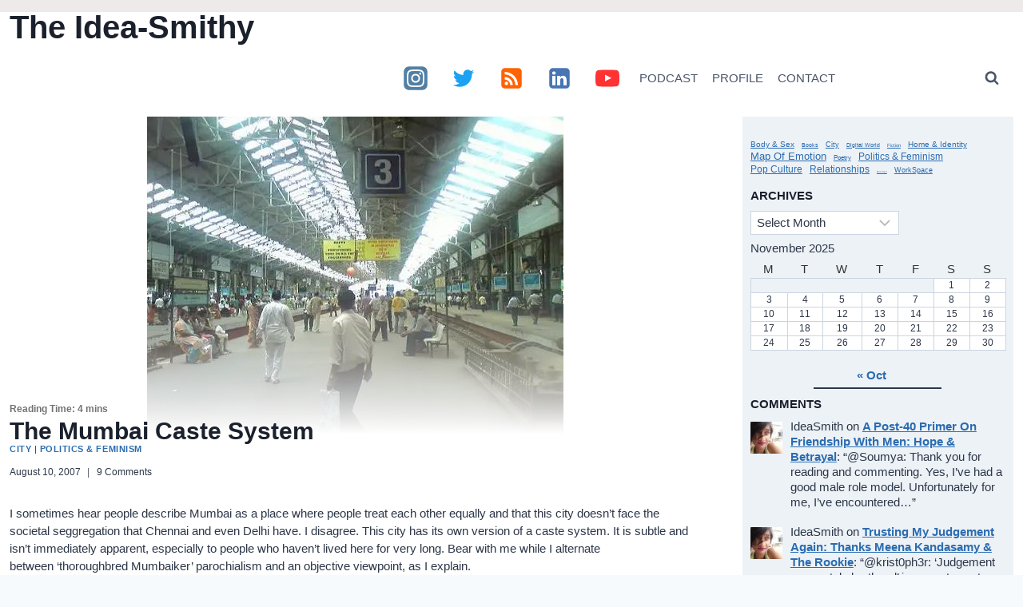

--- FILE ---
content_type: text/html; charset=UTF-8
request_url: https://ramyapandyan.com/the-mumbai-caste-system/
body_size: 43102
content:
<!doctype html>
<html dir="ltr" lang="en-US" prefix="og: https://ogp.me/ns#" class="no-js" itemtype="https://schema.org/Blog" itemscope>
<head>
	<meta charset="UTF-8">
	<meta name="viewport" content="width=device-width, initial-scale=1, minimum-scale=1">
	<title>The Mumbai Caste System</title>
	<style>img:is([sizes="auto" i], [sizes^="auto," i]) { contain-intrinsic-size: 3000px 1500px }</style>
	
		<!-- All in One SEO 4.8.9 - aioseo.com -->
	<meta name="description" content="I sometimes hear people describe Mumbai as a place where people treat each other equally and that this city doesn&#039;t face the societal seggregation that Chennai and even Delhi have. I disagree. This city has its own version of a caste system. It is subtle and isn&#039;t immediately apparent, especially to people who haven&#039;t lived here for very long." />
	<meta name="robots" content="max-image-preview:large" />
	<meta name="author" content="IdeaSmith"/>
	<meta name="google-site-verification" content="R2tpbwyRA6t_yEevhm95i2ZjowtDJsFYtRuyRrKekIo" />
	<meta name="keywords" content="mumbai,public transport,city,politics &amp; feminism" />
	<link rel="canonical" href="https://ramyapandyan.com/the-mumbai-caste-system/" />
	<meta name="generator" content="All in One SEO (AIOSEO) 4.8.9" />
		<meta property="og:locale" content="en_US" />
		<meta property="og:site_name" content="The Idea-Smithy – an Indian feminist blog by Ramya Pandyan" />
		<meta property="og:type" content="article" />
		<meta property="og:title" content="The Idea-Smithy – The Mumbai Caste System" />
		<meta property="og:description" content="City – I sometimes hear people describe Mumbai as a place where people treat each other equally and that this city doesn&#039;t face the societal seggregation that Chennai and even Delhi have. I disagree. This city has its own version of a caste system. It is subtle and isn&#039;t immediately apparent, especially to people who haven&#039;t lived here for very long." />
		<meta property="og:url" content="https://ramyapandyan.com/the-mumbai-caste-system/" />
		<meta property="fb:admins" content="572603274" />
		<meta property="og:image" content="https://ramyapandyan.com/wp-content/uploads/2007/05/light-at-the-end-of-the-tunnel.jpg" />
		<meta property="og:image:secure_url" content="https://ramyapandyan.com/wp-content/uploads/2007/05/light-at-the-end-of-the-tunnel.jpg" />
		<meta property="og:image:width" content="521" />
		<meta property="og:image:height" content="417" />
		<meta property="article:tag" content="mumbai" />
		<meta property="article:tag" content="public transport" />
		<meta property="article:tag" content="city" />
		<meta property="article:tag" content="politics &amp; feminism" />
		<meta property="article:published_time" content="2007-08-10T14:17:21+00:00" />
		<meta property="article:modified_time" content="2023-03-12T18:26:34+00:00" />
		<meta property="article:author" content="https://www.facebook.com/ideasmithy" />
		<meta name="twitter:card" content="summary_large_image" />
		<meta name="twitter:site" content="@ideasmithy" />
		<meta name="twitter:title" content="The Idea-Smithy – The Mumbai Caste System" />
		<meta name="twitter:description" content="City – I sometimes hear people describe Mumbai as a place where people treat each other equally and that this city doesn&#039;t face the societal seggregation that Chennai and even Delhi have. I disagree. This city has its own version of a caste system. It is subtle and isn&#039;t immediately apparent, especially to people who haven&#039;t lived here for very long." />
		<meta name="twitter:creator" content="@ideasmithy" />
		<meta name="twitter:image" content="https://ramyapandyan.com/wp-content/uploads/2007/05/light-at-the-end-of-the-tunnel.jpg" />
		<meta name="twitter:label1" content="Written by" />
		<meta name="twitter:data1" content="IdeaSmith" />
		<meta name="twitter:label2" content="Est. reading time" />
		<meta name="twitter:data2" content="5 minutes" />
		<script type="application/ld+json" class="aioseo-schema">
			{"@context":"https:\/\/schema.org","@graph":[{"@type":"BlogPosting","@id":"https:\/\/ramyapandyan.com\/the-mumbai-caste-system\/#blogposting","name":"The Mumbai Caste System","headline":"The Mumbai Caste System","author":{"@id":"https:\/\/ramyapandyan.com\/author\/ideasmith\/#author"},"publisher":{"@id":"https:\/\/ramyapandyan.com\/#person"},"image":{"@type":"ImageObject","url":"https:\/\/i0.wp.com\/ramyapandyan.com\/wp-content\/uploads\/2007\/05\/light-at-the-end-of-the-tunnel.jpg?fit=521%2C417&ssl=1","width":521,"height":417},"datePublished":"2007-08-10T19:47:21+05:30","dateModified":"2023-03-12T23:56:34+05:30","inLanguage":"en-US","commentCount":9,"mainEntityOfPage":{"@id":"https:\/\/ramyapandyan.com\/the-mumbai-caste-system\/#webpage"},"isPartOf":{"@id":"https:\/\/ramyapandyan.com\/the-mumbai-caste-system\/#webpage"},"articleSection":"City, Politics &amp; Feminism, Mumbai, Public transport"},{"@type":"BreadcrumbList","@id":"https:\/\/ramyapandyan.com\/the-mumbai-caste-system\/#breadcrumblist","itemListElement":[{"@type":"ListItem","@id":"https:\/\/ramyapandyan.com#listItem","position":1,"name":"Home","item":"https:\/\/ramyapandyan.com","nextItem":{"@type":"ListItem","@id":"https:\/\/ramyapandyan.com\/category\/city\/#listItem","name":"City"}},{"@type":"ListItem","@id":"https:\/\/ramyapandyan.com\/category\/city\/#listItem","position":2,"name":"City","item":"https:\/\/ramyapandyan.com\/category\/city\/","nextItem":{"@type":"ListItem","@id":"https:\/\/ramyapandyan.com\/the-mumbai-caste-system\/#listItem","name":"The Mumbai Caste System"},"previousItem":{"@type":"ListItem","@id":"https:\/\/ramyapandyan.com#listItem","name":"Home"}},{"@type":"ListItem","@id":"https:\/\/ramyapandyan.com\/the-mumbai-caste-system\/#listItem","position":3,"name":"The Mumbai Caste System","previousItem":{"@type":"ListItem","@id":"https:\/\/ramyapandyan.com\/category\/city\/#listItem","name":"City"}}]},{"@type":"Person","@id":"https:\/\/ramyapandyan.com\/#person","name":"IdeaSmith","image":{"@type":"ImageObject","@id":"https:\/\/ramyapandyan.com\/the-mumbai-caste-system\/#personImage","url":"https:\/\/secure.gravatar.com\/avatar\/5cac6c64e4d9411a681fa79104b71683b393c8c038a14040cd66d935a344daa8?s=96&d=retro&r=g","width":96,"height":96,"caption":"IdeaSmith"}},{"@type":"Person","@id":"https:\/\/ramyapandyan.com\/author\/ideasmith\/#author","url":"https:\/\/ramyapandyan.com\/author\/ideasmith\/","name":"IdeaSmith","image":{"@type":"ImageObject","@id":"https:\/\/ramyapandyan.com\/the-mumbai-caste-system\/#authorImage","url":"https:\/\/secure.gravatar.com\/avatar\/5cac6c64e4d9411a681fa79104b71683b393c8c038a14040cd66d935a344daa8?s=96&d=retro&r=g","width":96,"height":96,"caption":"IdeaSmith"}},{"@type":"WebPage","@id":"https:\/\/ramyapandyan.com\/the-mumbai-caste-system\/#webpage","url":"https:\/\/ramyapandyan.com\/the-mumbai-caste-system\/","name":"The Mumbai Caste System","description":"I sometimes hear people describe Mumbai as a place where people treat each other equally and that this city doesn't face the societal seggregation that Chennai and even Delhi have. I disagree. This city has its own version of a caste system. It is subtle and isn't immediately apparent, especially to people who haven't lived here for very long.","inLanguage":"en-US","isPartOf":{"@id":"https:\/\/ramyapandyan.com\/#website"},"breadcrumb":{"@id":"https:\/\/ramyapandyan.com\/the-mumbai-caste-system\/#breadcrumblist"},"author":{"@id":"https:\/\/ramyapandyan.com\/author\/ideasmith\/#author"},"creator":{"@id":"https:\/\/ramyapandyan.com\/author\/ideasmith\/#author"},"image":{"@type":"ImageObject","url":"https:\/\/i0.wp.com\/ramyapandyan.com\/wp-content\/uploads\/2007\/05\/light-at-the-end-of-the-tunnel.jpg?fit=521%2C417&ssl=1","@id":"https:\/\/ramyapandyan.com\/the-mumbai-caste-system\/#mainImage","width":521,"height":417},"primaryImageOfPage":{"@id":"https:\/\/ramyapandyan.com\/the-mumbai-caste-system\/#mainImage"},"datePublished":"2007-08-10T19:47:21+05:30","dateModified":"2023-03-12T23:56:34+05:30"},{"@type":"WebSite","@id":"https:\/\/ramyapandyan.com\/#website","url":"https:\/\/ramyapandyan.com\/","name":"The Idea-Smithy","alternateName":"Ramya Pandyan's blog","description":"an Indian feminist blog by Ramya Pandyan","inLanguage":"en-US","publisher":{"@id":"https:\/\/ramyapandyan.com\/#person"}}]}
		</script>
		<!-- All in One SEO -->

<!-- Google tag (gtag.js) consent mode dataLayer added by Site Kit -->
<script id="google_gtagjs-js-consent-mode-data-layer">
window.dataLayer = window.dataLayer || [];function gtag(){dataLayer.push(arguments);}
gtag('consent', 'default', {"ad_personalization":"denied","ad_storage":"denied","ad_user_data":"denied","analytics_storage":"denied","functionality_storage":"denied","security_storage":"denied","personalization_storage":"denied","region":["AT","BE","BG","CH","CY","CZ","DE","DK","EE","ES","FI","FR","GB","GR","HR","HU","IE","IS","IT","LI","LT","LU","LV","MT","NL","NO","PL","PT","RO","SE","SI","SK"],"wait_for_update":500});
window._googlesitekitConsentCategoryMap = {"statistics":["analytics_storage"],"marketing":["ad_storage","ad_user_data","ad_personalization"],"functional":["functionality_storage","security_storage"],"preferences":["personalization_storage"]};
window._googlesitekitConsents = {"ad_personalization":"denied","ad_storage":"denied","ad_user_data":"denied","analytics_storage":"denied","functionality_storage":"denied","security_storage":"denied","personalization_storage":"denied","region":["AT","BE","BG","CH","CY","CZ","DE","DK","EE","ES","FI","FR","GB","GR","HR","HU","IE","IS","IT","LI","LT","LU","LV","MT","NL","NO","PL","PT","RO","SE","SI","SK"],"wait_for_update":500};
</script>
<!-- End Google tag (gtag.js) consent mode dataLayer added by Site Kit -->
<link rel='dns-prefetch' href='//stats.wp.com' />
<link rel='dns-prefetch' href='//widgets.wp.com' />
<link rel='dns-prefetch' href='//s0.wp.com' />
<link rel='dns-prefetch' href='//0.gravatar.com' />
<link rel='dns-prefetch' href='//1.gravatar.com' />
<link rel='dns-prefetch' href='//2.gravatar.com' />
<link rel='dns-prefetch' href='//jetpack.wordpress.com' />
<link rel='dns-prefetch' href='//public-api.wordpress.com' />
<link rel='dns-prefetch' href='//www.googletagmanager.com' />
<link rel='dns-prefetch' href='//pagead2.googlesyndication.com' />
<link rel='dns-prefetch' href='//fundingchoicesmessages.google.com' />
<link rel='preconnect' href='//i0.wp.com' />
<link rel='preconnect' href='//c0.wp.com' />
<link rel="alternate" type="application/rss+xml" title="The Idea-Smithy &raquo; Feed" href="https://ramyapandyan.com/feed/" />
<link rel="alternate" type="application/rss+xml" title="The Idea-Smithy &raquo; Comments Feed" href="https://ramyapandyan.com/comments/feed/" />
			<script>document.documentElement.classList.remove( 'no-js' );</script>
			
<!-- Google tag gateway for advertisers snippet added by Site Kit -->
<script>
(function(w,i,g){w[g]=w[g]||[];if(typeof w[g].push=='function')w[g].push.apply(w[g],i)})
(window,["GT-5TC4KGZ","AW-415466802","GTM-TLRNNDPP"],'google_tags_first_party');
</script>
<link rel="alternate" type="application/rss+xml" title="The Idea-Smithy - The Mumbai Caste System Comments Feed" href="https://ramyapandyan.com/the-mumbai-caste-system/feed/" />
<script>
window._wpemojiSettings = {"baseUrl":"https:\/\/s.w.org\/images\/core\/emoji\/16.0.1\/72x72\/","ext":".png","svgUrl":"https:\/\/s.w.org\/images\/core\/emoji\/16.0.1\/svg\/","svgExt":".svg","source":{"concatemoji":"https:\/\/ramyapandyan.com\/wp-includes\/js\/wp-emoji-release.min.js?ver=6.8.3"}};
/*! This file is auto-generated */
!function(s,n){var o,i,e;function c(e){try{var t={supportTests:e,timestamp:(new Date).valueOf()};sessionStorage.setItem(o,JSON.stringify(t))}catch(e){}}function p(e,t,n){e.clearRect(0,0,e.canvas.width,e.canvas.height),e.fillText(t,0,0);var t=new Uint32Array(e.getImageData(0,0,e.canvas.width,e.canvas.height).data),a=(e.clearRect(0,0,e.canvas.width,e.canvas.height),e.fillText(n,0,0),new Uint32Array(e.getImageData(0,0,e.canvas.width,e.canvas.height).data));return t.every(function(e,t){return e===a[t]})}function u(e,t){e.clearRect(0,0,e.canvas.width,e.canvas.height),e.fillText(t,0,0);for(var n=e.getImageData(16,16,1,1),a=0;a<n.data.length;a++)if(0!==n.data[a])return!1;return!0}function f(e,t,n,a){switch(t){case"flag":return n(e,"\ud83c\udff3\ufe0f\u200d\u26a7\ufe0f","\ud83c\udff3\ufe0f\u200b\u26a7\ufe0f")?!1:!n(e,"\ud83c\udde8\ud83c\uddf6","\ud83c\udde8\u200b\ud83c\uddf6")&&!n(e,"\ud83c\udff4\udb40\udc67\udb40\udc62\udb40\udc65\udb40\udc6e\udb40\udc67\udb40\udc7f","\ud83c\udff4\u200b\udb40\udc67\u200b\udb40\udc62\u200b\udb40\udc65\u200b\udb40\udc6e\u200b\udb40\udc67\u200b\udb40\udc7f");case"emoji":return!a(e,"\ud83e\udedf")}return!1}function g(e,t,n,a){var r="undefined"!=typeof WorkerGlobalScope&&self instanceof WorkerGlobalScope?new OffscreenCanvas(300,150):s.createElement("canvas"),o=r.getContext("2d",{willReadFrequently:!0}),i=(o.textBaseline="top",o.font="600 32px Arial",{});return e.forEach(function(e){i[e]=t(o,e,n,a)}),i}function t(e){var t=s.createElement("script");t.src=e,t.defer=!0,s.head.appendChild(t)}"undefined"!=typeof Promise&&(o="wpEmojiSettingsSupports",i=["flag","emoji"],n.supports={everything:!0,everythingExceptFlag:!0},e=new Promise(function(e){s.addEventListener("DOMContentLoaded",e,{once:!0})}),new Promise(function(t){var n=function(){try{var e=JSON.parse(sessionStorage.getItem(o));if("object"==typeof e&&"number"==typeof e.timestamp&&(new Date).valueOf()<e.timestamp+604800&&"object"==typeof e.supportTests)return e.supportTests}catch(e){}return null}();if(!n){if("undefined"!=typeof Worker&&"undefined"!=typeof OffscreenCanvas&&"undefined"!=typeof URL&&URL.createObjectURL&&"undefined"!=typeof Blob)try{var e="postMessage("+g.toString()+"("+[JSON.stringify(i),f.toString(),p.toString(),u.toString()].join(",")+"));",a=new Blob([e],{type:"text/javascript"}),r=new Worker(URL.createObjectURL(a),{name:"wpTestEmojiSupports"});return void(r.onmessage=function(e){c(n=e.data),r.terminate(),t(n)})}catch(e){}c(n=g(i,f,p,u))}t(n)}).then(function(e){for(var t in e)n.supports[t]=e[t],n.supports.everything=n.supports.everything&&n.supports[t],"flag"!==t&&(n.supports.everythingExceptFlag=n.supports.everythingExceptFlag&&n.supports[t]);n.supports.everythingExceptFlag=n.supports.everythingExceptFlag&&!n.supports.flag,n.DOMReady=!1,n.readyCallback=function(){n.DOMReady=!0}}).then(function(){return e}).then(function(){var e;n.supports.everything||(n.readyCallback(),(e=n.source||{}).concatemoji?t(e.concatemoji):e.wpemoji&&e.twemoji&&(t(e.twemoji),t(e.wpemoji)))}))}((window,document),window._wpemojiSettings);
</script>
<style id='wp-emoji-styles-inline-css'>

	img.wp-smiley, img.emoji {
		display: inline !important;
		border: none !important;
		box-shadow: none !important;
		height: 1em !important;
		width: 1em !important;
		margin: 0 0.07em !important;
		vertical-align: -0.1em !important;
		background: none !important;
		padding: 0 !important;
	}
</style>
<link rel='stylesheet' id='wp-block-library-css' href='https://c0.wp.com/c/6.8.3/wp-includes/css/dist/block-library/style.min.css' media='all' />
<style id='classic-theme-styles-inline-css'>
/*! This file is auto-generated */
.wp-block-button__link{color:#fff;background-color:#32373c;border-radius:9999px;box-shadow:none;text-decoration:none;padding:calc(.667em + 2px) calc(1.333em + 2px);font-size:1.125em}.wp-block-file__button{background:#32373c;color:#fff;text-decoration:none}
</style>
<style id='global-styles-inline-css'>
:root{--wp--preset--aspect-ratio--square: 1;--wp--preset--aspect-ratio--4-3: 4/3;--wp--preset--aspect-ratio--3-4: 3/4;--wp--preset--aspect-ratio--3-2: 3/2;--wp--preset--aspect-ratio--2-3: 2/3;--wp--preset--aspect-ratio--16-9: 16/9;--wp--preset--aspect-ratio--9-16: 9/16;--wp--preset--color--black: #000000;--wp--preset--color--cyan-bluish-gray: #abb8c3;--wp--preset--color--white: #ffffff;--wp--preset--color--pale-pink: #f78da7;--wp--preset--color--vivid-red: #cf2e2e;--wp--preset--color--luminous-vivid-orange: #ff6900;--wp--preset--color--luminous-vivid-amber: #fcb900;--wp--preset--color--light-green-cyan: #7bdcb5;--wp--preset--color--vivid-green-cyan: #00d084;--wp--preset--color--pale-cyan-blue: #8ed1fc;--wp--preset--color--vivid-cyan-blue: #0693e3;--wp--preset--color--vivid-purple: #9b51e0;--wp--preset--color--theme-palette-1: var(--global-palette1);--wp--preset--color--theme-palette-2: var(--global-palette2);--wp--preset--color--theme-palette-3: var(--global-palette3);--wp--preset--color--theme-palette-4: var(--global-palette4);--wp--preset--color--theme-palette-5: var(--global-palette5);--wp--preset--color--theme-palette-6: var(--global-palette6);--wp--preset--color--theme-palette-7: var(--global-palette7);--wp--preset--color--theme-palette-8: var(--global-palette8);--wp--preset--color--theme-palette-9: var(--global-palette9);--wp--preset--gradient--vivid-cyan-blue-to-vivid-purple: linear-gradient(135deg,rgba(6,147,227,1) 0%,rgb(155,81,224) 100%);--wp--preset--gradient--light-green-cyan-to-vivid-green-cyan: linear-gradient(135deg,rgb(122,220,180) 0%,rgb(0,208,130) 100%);--wp--preset--gradient--luminous-vivid-amber-to-luminous-vivid-orange: linear-gradient(135deg,rgba(252,185,0,1) 0%,rgba(255,105,0,1) 100%);--wp--preset--gradient--luminous-vivid-orange-to-vivid-red: linear-gradient(135deg,rgba(255,105,0,1) 0%,rgb(207,46,46) 100%);--wp--preset--gradient--very-light-gray-to-cyan-bluish-gray: linear-gradient(135deg,rgb(238,238,238) 0%,rgb(169,184,195) 100%);--wp--preset--gradient--cool-to-warm-spectrum: linear-gradient(135deg,rgb(74,234,220) 0%,rgb(151,120,209) 20%,rgb(207,42,186) 40%,rgb(238,44,130) 60%,rgb(251,105,98) 80%,rgb(254,248,76) 100%);--wp--preset--gradient--blush-light-purple: linear-gradient(135deg,rgb(255,206,236) 0%,rgb(152,150,240) 100%);--wp--preset--gradient--blush-bordeaux: linear-gradient(135deg,rgb(254,205,165) 0%,rgb(254,45,45) 50%,rgb(107,0,62) 100%);--wp--preset--gradient--luminous-dusk: linear-gradient(135deg,rgb(255,203,112) 0%,rgb(199,81,192) 50%,rgb(65,88,208) 100%);--wp--preset--gradient--pale-ocean: linear-gradient(135deg,rgb(255,245,203) 0%,rgb(182,227,212) 50%,rgb(51,167,181) 100%);--wp--preset--gradient--electric-grass: linear-gradient(135deg,rgb(202,248,128) 0%,rgb(113,206,126) 100%);--wp--preset--gradient--midnight: linear-gradient(135deg,rgb(2,3,129) 0%,rgb(40,116,252) 100%);--wp--preset--font-size--small: var(--global-font-size-small);--wp--preset--font-size--medium: var(--global-font-size-medium);--wp--preset--font-size--large: var(--global-font-size-large);--wp--preset--font-size--x-large: 42px;--wp--preset--font-size--larger: var(--global-font-size-larger);--wp--preset--font-size--xxlarge: var(--global-font-size-xxlarge);--wp--preset--spacing--20: 0.44rem;--wp--preset--spacing--30: 0.67rem;--wp--preset--spacing--40: 1rem;--wp--preset--spacing--50: 1.5rem;--wp--preset--spacing--60: 2.25rem;--wp--preset--spacing--70: 3.38rem;--wp--preset--spacing--80: 5.06rem;--wp--preset--shadow--natural: 6px 6px 9px rgba(0, 0, 0, 0.2);--wp--preset--shadow--deep: 12px 12px 50px rgba(0, 0, 0, 0.4);--wp--preset--shadow--sharp: 6px 6px 0px rgba(0, 0, 0, 0.2);--wp--preset--shadow--outlined: 6px 6px 0px -3px rgba(255, 255, 255, 1), 6px 6px rgba(0, 0, 0, 1);--wp--preset--shadow--crisp: 6px 6px 0px rgba(0, 0, 0, 1);}:where(.is-layout-flex){gap: 0.5em;}:where(.is-layout-grid){gap: 0.5em;}body .is-layout-flex{display: flex;}.is-layout-flex{flex-wrap: wrap;align-items: center;}.is-layout-flex > :is(*, div){margin: 0;}body .is-layout-grid{display: grid;}.is-layout-grid > :is(*, div){margin: 0;}:where(.wp-block-columns.is-layout-flex){gap: 2em;}:where(.wp-block-columns.is-layout-grid){gap: 2em;}:where(.wp-block-post-template.is-layout-flex){gap: 1.25em;}:where(.wp-block-post-template.is-layout-grid){gap: 1.25em;}.has-black-color{color: var(--wp--preset--color--black) !important;}.has-cyan-bluish-gray-color{color: var(--wp--preset--color--cyan-bluish-gray) !important;}.has-white-color{color: var(--wp--preset--color--white) !important;}.has-pale-pink-color{color: var(--wp--preset--color--pale-pink) !important;}.has-vivid-red-color{color: var(--wp--preset--color--vivid-red) !important;}.has-luminous-vivid-orange-color{color: var(--wp--preset--color--luminous-vivid-orange) !important;}.has-luminous-vivid-amber-color{color: var(--wp--preset--color--luminous-vivid-amber) !important;}.has-light-green-cyan-color{color: var(--wp--preset--color--light-green-cyan) !important;}.has-vivid-green-cyan-color{color: var(--wp--preset--color--vivid-green-cyan) !important;}.has-pale-cyan-blue-color{color: var(--wp--preset--color--pale-cyan-blue) !important;}.has-vivid-cyan-blue-color{color: var(--wp--preset--color--vivid-cyan-blue) !important;}.has-vivid-purple-color{color: var(--wp--preset--color--vivid-purple) !important;}.has-black-background-color{background-color: var(--wp--preset--color--black) !important;}.has-cyan-bluish-gray-background-color{background-color: var(--wp--preset--color--cyan-bluish-gray) !important;}.has-white-background-color{background-color: var(--wp--preset--color--white) !important;}.has-pale-pink-background-color{background-color: var(--wp--preset--color--pale-pink) !important;}.has-vivid-red-background-color{background-color: var(--wp--preset--color--vivid-red) !important;}.has-luminous-vivid-orange-background-color{background-color: var(--wp--preset--color--luminous-vivid-orange) !important;}.has-luminous-vivid-amber-background-color{background-color: var(--wp--preset--color--luminous-vivid-amber) !important;}.has-light-green-cyan-background-color{background-color: var(--wp--preset--color--light-green-cyan) !important;}.has-vivid-green-cyan-background-color{background-color: var(--wp--preset--color--vivid-green-cyan) !important;}.has-pale-cyan-blue-background-color{background-color: var(--wp--preset--color--pale-cyan-blue) !important;}.has-vivid-cyan-blue-background-color{background-color: var(--wp--preset--color--vivid-cyan-blue) !important;}.has-vivid-purple-background-color{background-color: var(--wp--preset--color--vivid-purple) !important;}.has-black-border-color{border-color: var(--wp--preset--color--black) !important;}.has-cyan-bluish-gray-border-color{border-color: var(--wp--preset--color--cyan-bluish-gray) !important;}.has-white-border-color{border-color: var(--wp--preset--color--white) !important;}.has-pale-pink-border-color{border-color: var(--wp--preset--color--pale-pink) !important;}.has-vivid-red-border-color{border-color: var(--wp--preset--color--vivid-red) !important;}.has-luminous-vivid-orange-border-color{border-color: var(--wp--preset--color--luminous-vivid-orange) !important;}.has-luminous-vivid-amber-border-color{border-color: var(--wp--preset--color--luminous-vivid-amber) !important;}.has-light-green-cyan-border-color{border-color: var(--wp--preset--color--light-green-cyan) !important;}.has-vivid-green-cyan-border-color{border-color: var(--wp--preset--color--vivid-green-cyan) !important;}.has-pale-cyan-blue-border-color{border-color: var(--wp--preset--color--pale-cyan-blue) !important;}.has-vivid-cyan-blue-border-color{border-color: var(--wp--preset--color--vivid-cyan-blue) !important;}.has-vivid-purple-border-color{border-color: var(--wp--preset--color--vivid-purple) !important;}.has-vivid-cyan-blue-to-vivid-purple-gradient-background{background: var(--wp--preset--gradient--vivid-cyan-blue-to-vivid-purple) !important;}.has-light-green-cyan-to-vivid-green-cyan-gradient-background{background: var(--wp--preset--gradient--light-green-cyan-to-vivid-green-cyan) !important;}.has-luminous-vivid-amber-to-luminous-vivid-orange-gradient-background{background: var(--wp--preset--gradient--luminous-vivid-amber-to-luminous-vivid-orange) !important;}.has-luminous-vivid-orange-to-vivid-red-gradient-background{background: var(--wp--preset--gradient--luminous-vivid-orange-to-vivid-red) !important;}.has-very-light-gray-to-cyan-bluish-gray-gradient-background{background: var(--wp--preset--gradient--very-light-gray-to-cyan-bluish-gray) !important;}.has-cool-to-warm-spectrum-gradient-background{background: var(--wp--preset--gradient--cool-to-warm-spectrum) !important;}.has-blush-light-purple-gradient-background{background: var(--wp--preset--gradient--blush-light-purple) !important;}.has-blush-bordeaux-gradient-background{background: var(--wp--preset--gradient--blush-bordeaux) !important;}.has-luminous-dusk-gradient-background{background: var(--wp--preset--gradient--luminous-dusk) !important;}.has-pale-ocean-gradient-background{background: var(--wp--preset--gradient--pale-ocean) !important;}.has-electric-grass-gradient-background{background: var(--wp--preset--gradient--electric-grass) !important;}.has-midnight-gradient-background{background: var(--wp--preset--gradient--midnight) !important;}.has-small-font-size{font-size: var(--wp--preset--font-size--small) !important;}.has-medium-font-size{font-size: var(--wp--preset--font-size--medium) !important;}.has-large-font-size{font-size: var(--wp--preset--font-size--large) !important;}.has-x-large-font-size{font-size: var(--wp--preset--font-size--x-large) !important;}
:where(.wp-block-post-template.is-layout-flex){gap: 1.25em;}:where(.wp-block-post-template.is-layout-grid){gap: 1.25em;}
:where(.wp-block-columns.is-layout-flex){gap: 2em;}:where(.wp-block-columns.is-layout-grid){gap: 2em;}
:root :where(.wp-block-pullquote){font-size: 1.5em;line-height: 1.6;}
</style>
<link rel='stylesheet' id='better-recent-comments-css' href='https://ramyapandyan.com/wp-content/plugins/better-recent-comments/assets/css/better-recent-comments.min.css?ver=6.8.3' media='all' />
<link rel='stylesheet' id='kadence-global-css' href='https://ramyapandyan.com/wp-content/themes/kadence/assets/css/global.min.css?ver=1.3.6' media='all' />
<style id='kadence-global-inline-css'>
/* Kadence Base CSS */
:root{--global-palette1:#2B6CB0;--global-palette2:#215387;--global-palette3:#1A202C;--global-palette4:#2D3748;--global-palette5:#4A5568;--global-palette6:#718096;--global-palette7:#EDF2F7;--global-palette8:#F7FAFC;--global-palette9:#ffffff;--global-palette9rgb:255, 255, 255;--global-palette-highlight:var(--global-palette1);--global-palette-highlight-alt:var(--global-palette2);--global-palette-highlight-alt2:var(--global-palette9);--global-palette-btn-bg:var(--global-palette1);--global-palette-btn-bg-hover:var(--global-palette2);--global-palette-btn:var(--global-palette9);--global-palette-btn-hover:var(--global-palette9);--global-body-font-family:-apple-system,BlinkMacSystemFont,"Segoe UI",Roboto,Oxygen-Sans,Ubuntu,Cantarell,"Helvetica Neue",sans-serif, "Apple Color Emoji", "Segoe UI Emoji", "Segoe UI Symbol";--global-heading-font-family:Arial, Helvetica, sans-serif;--global-primary-nav-font-family:inherit;--global-fallback-font:sans-serif;--global-display-fallback-font:sans-serif;--global-content-width:1300px;--global-content-wide-width:calc(1300px + 230px);--global-content-narrow-width:657px;--global-content-edge-padding:0.75rem;--global-content-boxed-padding:1rem;--global-calc-content-width:calc(1300px - var(--global-content-edge-padding) - var(--global-content-edge-padding) );--wp--style--global--content-size:var(--global-calc-content-width);}.wp-site-blocks{--global-vw:calc( 100vw - ( 0.5 * var(--scrollbar-offset)));}body{background:var(--global-palette8);}body, input, select, optgroup, textarea{font-style:normal;font-weight:400;font-size:15px;line-height:1.5;font-family:var(--global-body-font-family);color:var(--global-palette4);}.content-bg, body.content-style-unboxed .site{background:var(--global-palette9);}h1,h2,h3,h4,h5,h6{font-family:var(--global-heading-font-family);}h1{font-style:normal;font-weight:700;line-height:1;color:var(--global-palette3);}h2{font-weight:700;font-size:28px;line-height:1.5;color:var(--global-palette3);}h3{font-weight:700;font-size:24px;line-height:1.5;color:var(--global-palette3);}h4{font-weight:700;font-size:22px;line-height:1.5;color:var(--global-palette4);}h5{font-weight:700;font-size:20px;line-height:1.5;color:var(--global-palette4);}h6{font-weight:700;font-size:18px;line-height:1.5;color:var(--global-palette5);}.entry-hero h1{font-style:normal;line-height:1.2;}.entry-hero .kadence-breadcrumbs{max-width:1300px;}.site-container, .site-header-row-layout-contained, .site-footer-row-layout-contained, .entry-hero-layout-contained, .comments-area, .alignfull > .wp-block-cover__inner-container, .alignwide > .wp-block-cover__inner-container{max-width:var(--global-content-width);}.content-width-narrow .content-container.site-container, .content-width-narrow .hero-container.site-container{max-width:var(--global-content-narrow-width);}@media all and (min-width: 1530px){.wp-site-blocks .content-container  .alignwide{margin-left:-115px;margin-right:-115px;width:unset;max-width:unset;}}@media all and (min-width: 917px){.content-width-narrow .wp-site-blocks .content-container .alignwide{margin-left:-130px;margin-right:-130px;width:unset;max-width:unset;}}.content-style-boxed .wp-site-blocks .entry-content .alignwide{margin-left:calc( -1 * var( --global-content-boxed-padding ) );margin-right:calc( -1 * var( --global-content-boxed-padding ) );}.content-area{margin-top:0.5rem;margin-bottom:0.5rem;}@media all and (max-width: 1024px){.content-area{margin-top:1rem;margin-bottom:1rem;}}@media all and (max-width: 767px){.content-area{margin-top:1rem;margin-bottom:1rem;}}@media all and (max-width: 1024px){:root{--global-content-edge-padding:0.72rem;--global-content-boxed-padding:2rem;}}@media all and (max-width: 767px){:root{--global-content-boxed-padding:1.5rem;}}.entry-content-wrap{padding:1rem;}@media all and (max-width: 1024px){.entry-content-wrap{padding:2rem;}}@media all and (max-width: 767px){.entry-content-wrap{padding:1.5rem;}}.entry.single-entry{box-shadow:0px 15px 15px -10px rgba(0,0,0,0.05);border-radius:50px 50px 50px 50px;}.entry.loop-entry{border-radius:10px 10px 10px 10px;overflow:hidden;box-shadow:inset 0px 15px 15px -10px rgba(0,0,0,0.05);}.entry.loop-entry .post-thumbnail:after{content:" ";position:absolute;top:0px;left:0px;right:0px;bottom:-60px;overflow:hidden;border-radius:.25rem;border-radius:10px 10px 10px 10px;box-shadow:inset 0px 15px 15px -10px rgba(0,0,0,0.05);}.loop-entry .entry-content-wrap{padding:0.5rem;}@media all and (max-width: 1024px){.loop-entry .entry-content-wrap{padding:2rem;}}@media all and (max-width: 767px){.loop-entry .entry-content-wrap{padding:1.5rem;}}.has-sidebar:not(.has-left-sidebar) .content-container{grid-template-columns:1fr 27%;}.has-sidebar.has-left-sidebar .content-container{grid-template-columns:27% 1fr;}.primary-sidebar.widget-area .widget{margin-bottom:0.1em;font-style:normal;font-weight:normal;font-size:15px;line-height:1.1;color:var(--global-palette4);}.primary-sidebar.widget-area .widget-title{font-style:normal;font-weight:700;font-size:15px;line-height:1.5;letter-spacing:0.001em;color:var(--global-palette3);}.primary-sidebar.widget-area{background:var(--global-palette7);padding:10px 10px 10px 10px;}.has-sidebar.has-left-sidebar:not(.rtl) .primary-sidebar.widget-area, .rtl.has-sidebar:not(.has-left-sidebar) .primary-sidebar.widget-area{border-right:1px none rgba(0,0,0,0.85);}.has-sidebar:not(.has-left-sidebar):not(.rtl) .primary-sidebar.widget-area, .rtl.has-sidebar.has-left-sidebar .primary-sidebar.widget-area{border-left:1px none rgba(0,0,0,0.85);}button, .button, .wp-block-button__link, input[type="button"], input[type="reset"], input[type="submit"], .fl-button, .elementor-button-wrapper .elementor-button, .wc-block-components-checkout-place-order-button, .wc-block-cart__submit{font-style:normal;padding:01 01 01 01;border:0px none currentColor;box-shadow:0px 0px 0px -7px rgba(0,0,0,0);}.wp-block-button.is-style-outline .wp-block-button__link{padding:01 01 01 01;}button:hover, button:focus, button:active, .button:hover, .button:focus, .button:active, .wp-block-button__link:hover, .wp-block-button__link:focus, .wp-block-button__link:active, input[type="button"]:hover, input[type="button"]:focus, input[type="button"]:active, input[type="reset"]:hover, input[type="reset"]:focus, input[type="reset"]:active, input[type="submit"]:hover, input[type="submit"]:focus, input[type="submit"]:active, .elementor-button-wrapper .elementor-button:hover, .elementor-button-wrapper .elementor-button:focus, .elementor-button-wrapper .elementor-button:active, .wc-block-cart__submit:hover{box-shadow:0px 15px 25px -7px rgba(0,0,0,0.1);}.kb-button.kb-btn-global-outline.kb-btn-global-inherit{padding-top:calc(01 - 2px);padding-right:calc(01 - 2px);padding-bottom:calc(01 - 2px);padding-left:calc(01 - 2px);}@media all and (max-width: 1024px){button, .button, .wp-block-button__link, input[type="button"], input[type="reset"], input[type="submit"], .fl-button, .elementor-button-wrapper .elementor-button, .wc-block-components-checkout-place-order-button, .wc-block-cart__submit{border-radius:25px;padding:0px 0px 0px 0px;}.wp-block-button.is-style-outline .wp-block-button__link{padding:0px 0px 0px 0px;}.kb-button.kb-btn-global-outline.kb-btn-global-inherit{padding-top:calc(0px - 2px);padding-right:calc(0px - 2px);padding-bottom:calc(0px - 2px);padding-left:calc(0px - 2px);}}@media all and (max-width: 767px){button, .button, .wp-block-button__link, input[type="button"], input[type="reset"], input[type="submit"], .fl-button, .elementor-button-wrapper .elementor-button, .wc-block-components-checkout-place-order-button, .wc-block-cart__submit{border-radius:25px;}}.entry-content :where(.wp-block-image) img, .entry-content :where(.wp-block-kadence-image) img{border-radius:30px;}@media all and (min-width: 1025px){.transparent-header .entry-hero .entry-hero-container-inner{padding-top:calc(0px + 80px);}}@media all and (max-width: 1024px){.mobile-transparent-header .entry-hero .entry-hero-container-inner{padding-top:calc(0px + 0px);}}@media all and (max-width: 767px){.mobile-transparent-header .entry-hero .entry-hero-container-inner{padding-top:calc(0px + 0px);}}#kt-scroll-up-reader, #kt-scroll-up{border-radius:4px 4px 4px 4px;bottom:30px;font-size:1.5em;padding:0.4em 0.4em 0.4em 0.4em;}#kt-scroll-up-reader.scroll-up-side-right, #kt-scroll-up.scroll-up-side-right{right:30px;}#kt-scroll-up-reader.scroll-up-side-left, #kt-scroll-up.scroll-up-side-left{left:30px;}@media all and (max-width: 767px){#kt-scroll-up-reader, #kt-scroll-up{font-size:1.5em;}}.post-title .kadence-breadcrumbs{font-style:normal;}.entry-hero.post-hero-section .entry-header{min-height:200px;}.post-hero-section .hero-section-overlay{background:var(--global-palette7);}@media all and (max-width: 767px){.post-hero-section .entry-hero-container-inner{background:var(--global-palette9);}}.loop-entry.type-post h2.entry-title{font-style:normal;font-size:21px;line-height:1.5;color:var(--global-palette4);}.loop-entry.type-post .entry-taxonomies{font-style:normal;line-height:1.7;}.loop-entry.type-post .entry-meta{font-style:normal;font-size:13px;line-height:1.2;}body.social-brand-colors .social-show-brand-hover .social-link-instagram:not(.ignore-brand):not(.skip):not(.ignore):hover, body.social-brand-colors .social-show-brand-until .social-link-instagram:not(:hover):not(.skip):not(.ignore), body.social-brand-colors .social-show-brand-always .social-link-instagram:not(.ignore-brand):not(.skip):not(.ignore){background:#517fa4;}body.social-brand-colors .social-show-brand-hover.social-style-outline .social-link-instagram:not(.ignore-brand):not(.skip):not(.ignore):hover, body.social-brand-colors .social-show-brand-until.social-style-outline .social-link-instagram:not(:hover):not(.skip):not(.ignore), body.social-brand-colors .social-show-brand-always.social-style-outline .social-link-instagram:not(.ignore-brand):not(.skip):not(.ignore){color:#517fa4;}body.social-brand-colors .social-show-brand-hover .social-link-twitter:not(.ignore-brand):not(.skip):not(.ignore):hover, body.social-brand-colors .social-show-brand-until .social-link-twitter:not(:hover):not(.skip):not(.ignore), body.social-brand-colors .social-show-brand-always .social-link-twitter:not(.ignore-brand):not(.skip):not(.ignore){background:#1DA1F2;}body.social-brand-colors .social-show-brand-hover.social-style-outline .social-link-twitter:not(.ignore-brand):not(.skip):not(.ignore):hover, body.social-brand-colors .social-show-brand-until.social-style-outline .social-link-twitter:not(:hover):not(.skip):not(.ignore), body.social-brand-colors .social-show-brand-always.social-style-outline .social-link-twitter:not(.ignore-brand):not(.skip):not(.ignore){color:#1DA1F2;}body.social-brand-colors .social-show-brand-hover .social-link-rss:not(.ignore-brand):not(.skip):not(.ignore):hover, body.social-brand-colors .social-show-brand-until .social-link-rss:not(:hover):not(.skip):not(.ignore), body.social-brand-colors .social-show-brand-always .social-link-rss:not(.ignore-brand):not(.skip):not(.ignore){background:#FF6200;}body.social-brand-colors .social-show-brand-hover.social-style-outline .social-link-rss:not(.ignore-brand):not(.skip):not(.ignore):hover, body.social-brand-colors .social-show-brand-until.social-style-outline .social-link-rss:not(:hover):not(.skip):not(.ignore), body.social-brand-colors .social-show-brand-always.social-style-outline .social-link-rss:not(.ignore-brand):not(.skip):not(.ignore){color:#FF6200;}body.social-brand-colors .social-show-brand-hover .social-link-linkedin:not(.ignore-brand):not(.skip):not(.ignore):hover, body.social-brand-colors .social-show-brand-until .social-link-linkedin:not(:hover):not(.skip):not(.ignore), body.social-brand-colors .social-show-brand-always .social-link-linkedin:not(.ignore-brand):not(.skip):not(.ignore){background:#4875B4;}body.social-brand-colors .social-show-brand-hover.social-style-outline .social-link-linkedin:not(.ignore-brand):not(.skip):not(.ignore):hover, body.social-brand-colors .social-show-brand-until.social-style-outline .social-link-linkedin:not(:hover):not(.skip):not(.ignore), body.social-brand-colors .social-show-brand-always.social-style-outline .social-link-linkedin:not(.ignore-brand):not(.skip):not(.ignore){color:#4875B4;}body.social-brand-colors .social-show-brand-hover .social-link-youtube:not(.ignore-brand):not(.skip):not(.ignore):hover, body.social-brand-colors .social-show-brand-until .social-link-youtube:not(:hover):not(.skip):not(.ignore), body.social-brand-colors .social-show-brand-always .social-link-youtube:not(.ignore-brand):not(.skip):not(.ignore){background:#FF3333;}body.social-brand-colors .social-show-brand-hover.social-style-outline .social-link-youtube:not(.ignore-brand):not(.skip):not(.ignore):hover, body.social-brand-colors .social-show-brand-until.social-style-outline .social-link-youtube:not(:hover):not(.skip):not(.ignore), body.social-brand-colors .social-show-brand-always.social-style-outline .social-link-youtube:not(.ignore-brand):not(.skip):not(.ignore){color:#FF3333;}
/* Kadence Header CSS */
@media all and (max-width: 1024px){.mobile-transparent-header #masthead{position:absolute;left:0px;right:0px;z-index:100;}.kadence-scrollbar-fixer.mobile-transparent-header #masthead{right:var(--scrollbar-offset,0);}.mobile-transparent-header #masthead, .mobile-transparent-header .site-top-header-wrap .site-header-row-container-inner, .mobile-transparent-header .site-main-header-wrap .site-header-row-container-inner, .mobile-transparent-header .site-bottom-header-wrap .site-header-row-container-inner{background:transparent;}.site-header-row-tablet-layout-fullwidth, .site-header-row-tablet-layout-standard{padding:0px;}}@media all and (min-width: 1025px){.transparent-header #masthead{position:absolute;left:0px;right:0px;z-index:100;}.transparent-header.kadence-scrollbar-fixer #masthead{right:var(--scrollbar-offset,0);}.transparent-header #masthead, .transparent-header .site-top-header-wrap .site-header-row-container-inner, .transparent-header .site-main-header-wrap .site-header-row-container-inner, .transparent-header .site-bottom-header-wrap .site-header-row-container-inner{background:transparent;}}.site-branding{padding:10px 0px 0px 0px;}@media all and (max-width: 767px){.site-branding{padding:10px 0px 0px 0px;}}.site-branding .site-title{font-style:normal;font-weight:600;font-size:40px;line-height:1.2;color:var(--global-palette3);}@media all and (max-width: 767px){.site-branding .site-title{font-size:15px;}}#masthead, #masthead .kadence-sticky-header.item-is-fixed:not(.item-at-start):not(.site-header-row-container):not(.site-main-header-wrap), #masthead .kadence-sticky-header.item-is-fixed:not(.item-at-start) > .site-header-row-container-inner{background:#ffffff;}.site-main-header-wrap .site-header-row-container-inner{border-top:0px solid transparent;border-bottom:0px solid transparent;}.site-main-header-inner-wrap{min-height:80px;}.site-top-header-inner-wrap{min-height:0px;}.site-bottom-header-inner-wrap{min-height:0px;}.header-navigation[class*="header-navigation-style-underline"] .header-menu-container.primary-menu-container>ul>li>a:after{width:calc( 100% - 1.2em);}.main-navigation .primary-menu-container > ul > li.menu-item > a{padding-left:calc(1.2em / 2);padding-right:calc(1.2em / 2);padding-top:0.6em;padding-bottom:0.6em;color:var(--global-palette5);}.main-navigation .primary-menu-container > ul > li.menu-item .dropdown-nav-special-toggle{right:calc(1.2em / 2);}.main-navigation .primary-menu-container > ul > li.menu-item > a:hover{color:var(--global-palette-highlight);}.main-navigation .primary-menu-container > ul > li.menu-item.current-menu-item > a{color:var(--global-palette3);}.header-navigation .header-menu-container ul ul.sub-menu, .header-navigation .header-menu-container ul ul.submenu{background:var(--global-palette3);box-shadow:0px 2px 13px 0px rgba(0,0,0,0.1);}.header-navigation .header-menu-container ul ul li.menu-item, .header-menu-container ul.menu > li.kadence-menu-mega-enabled > ul > li.menu-item > a{border-bottom:1px solid rgba(255,255,255,0.1);}.header-navigation .header-menu-container ul ul li.menu-item > a{width:200px;padding-top:1em;padding-bottom:1em;color:var(--global-palette8);font-size:12px;}.header-navigation .header-menu-container ul ul li.menu-item > a:hover{color:var(--global-palette9);background:var(--global-palette4);}.header-navigation .header-menu-container ul ul li.menu-item.current-menu-item > a{color:var(--global-palette9);background:var(--global-palette4);}.mobile-toggle-open-container .menu-toggle-open, .mobile-toggle-open-container .menu-toggle-open:focus{color:var(--global-palette5);padding:0.4em 0.6em 0.4em 0.6em;font-size:14px;}.mobile-toggle-open-container .menu-toggle-open.menu-toggle-style-bordered{border:1px solid currentColor;}.mobile-toggle-open-container .menu-toggle-open .menu-toggle-icon{font-size:20px;}.mobile-toggle-open-container .menu-toggle-open:hover, .mobile-toggle-open-container .menu-toggle-open:focus-visible{color:var(--global-palette-highlight);}.mobile-navigation ul li{font-style:normal;font-weight:400;font-size:10px;letter-spacing:0.049em;}.mobile-navigation ul li a{padding-top:0em;padding-bottom:0em;}.mobile-navigation ul li > a, .mobile-navigation ul li.menu-item-has-children > .drawer-nav-drop-wrap{color:var(--global-palette5);}.mobile-navigation ul li > a:hover, .mobile-navigation ul li.menu-item-has-children > .drawer-nav-drop-wrap:hover{color:var(--global-palette2);}.mobile-navigation ul li.current-menu-item > a, .mobile-navigation ul li.current-menu-item.menu-item-has-children > .drawer-nav-drop-wrap{color:var(--global-palette2);}.mobile-navigation ul li.menu-item-has-children .drawer-nav-drop-wrap, .mobile-navigation ul li:not(.menu-item-has-children) a{border-bottom:0.5px solid rgba(255,255,255,0.1);}.mobile-navigation:not(.drawer-navigation-parent-toggle-true) ul li.menu-item-has-children .drawer-nav-drop-wrap button{border-left:0.5px solid rgba(255,255,255,0.1);}#mobile-drawer .drawer-header .drawer-toggle{padding:0.6em 0.15em 0.6em 0.15em;font-size:24px;}.header-social-wrap{margin:1px 1px 1px 1px;}.header-social-wrap .header-social-inner-wrap{font-size:2em;gap:0.2em;}.header-social-wrap .header-social-inner-wrap .social-button{border:2px none currentColor;border-radius:2px;}.header-mobile-social-wrap .header-mobile-social-inner-wrap{font-size:1.2em;gap:0.05em;}.header-mobile-social-wrap .header-mobile-social-inner-wrap .social-button{border:2px none currentColor;border-radius:3px;}.search-toggle-open-container .search-toggle-open{color:var(--global-palette5);padding:0.3em 1em 0.3em 5em;margin:0px 0px 0px 0px;}.search-toggle-open-container .search-toggle-open.search-toggle-style-bordered{border:0.5px solid currentColor;}.search-toggle-open-container .search-toggle-open .search-toggle-icon{font-size:1em;}@media all and (max-width: 1024px){.search-toggle-open-container .search-toggle-open .search-toggle-icon{font-size:2.5em;}}@media all and (max-width: 767px){.search-toggle-open-container .search-toggle-open .search-toggle-icon{font-size:1em;}}.search-toggle-open-container .search-toggle-open:hover, .search-toggle-open-container .search-toggle-open:focus{color:var(--global-palette-highlight);}#search-drawer .drawer-inner .drawer-content form input.search-field, #search-drawer .drawer-inner .drawer-content form .kadence-search-icon-wrap, #search-drawer .drawer-header{color:var(--global-palette3);}#search-drawer .drawer-inner{background:var(--global-palette9);}
/* Kadence Footer CSS */
.site-bottom-footer-inner-wrap{padding-top:30px;padding-bottom:30px;grid-column-gap:30px;}.site-bottom-footer-inner-wrap .widget{margin-bottom:30px;}.site-bottom-footer-inner-wrap .site-footer-section:not(:last-child):after{right:calc(-30px / 2);}
</style>
<link rel='stylesheet' id='kadence-header-css' href='https://ramyapandyan.com/wp-content/themes/kadence/assets/css/header.min.css?ver=1.3.6' media='all' />
<link rel='stylesheet' id='kadence-content-css' href='https://ramyapandyan.com/wp-content/themes/kadence/assets/css/content.min.css?ver=1.3.6' media='all' />
<style id='kadence-content-inline-css'>
.posted-by { clip: rect(1px, 1px, 1px, 1px); height: 1px; position: absolute; overflow: hidden; width: 1px; }
</style>
<link rel='stylesheet' id='kadence-comments-css' href='https://ramyapandyan.com/wp-content/themes/kadence/assets/css/comments.min.css?ver=1.3.6' media='all' />
<link rel='stylesheet' id='kadence-sidebar-css' href='https://ramyapandyan.com/wp-content/themes/kadence/assets/css/sidebar.min.css?ver=1.3.6' media='all' />
<link rel='stylesheet' id='kadence-footer-css' href='https://ramyapandyan.com/wp-content/themes/kadence/assets/css/footer.min.css?ver=1.3.6' media='all' />
<link rel='stylesheet' id='jetpack_likes-css' href='https://c0.wp.com/p/jetpack/15.2/modules/likes/style.css' media='all' />
<link rel='stylesheet' id='bsfrt_frontend-css' href='https://ramyapandyan.com/wp-content/plugins/read-meter/assets/css/bsfrt-frontend-css.min.css?ver=1.0.11' media='all' />
<link rel='stylesheet' id='sharedaddy-css' href='https://c0.wp.com/p/jetpack/15.2/modules/sharedaddy/sharing.css' media='all' />
<link rel='stylesheet' id='social-logos-css' href='https://c0.wp.com/p/jetpack/15.2/_inc/social-logos/social-logos.min.css' media='all' />

<!-- Google tag (gtag.js) snippet added by Site Kit -->
<!-- Google Analytics snippet added by Site Kit -->
<script src="https://ramyapandyan.com/wp-content/plugins/google-site-kit/gtg/measurement.php?id=GT-5TC4KGZ" id="google_gtagjs-GT-5TC4KGZ-js" async></script>
<!-- Google Ads snippet added by Site Kit -->
<script src="https://ramyapandyan.com/wp-content/plugins/google-site-kit/gtg/measurement.php?id=AW-415466802" id="google_gtagjs-AW-415466802-js" async></script>
<!-- Google Tag Manager snippet added by Site Kit -->
<script src="https://ramyapandyan.com/wp-content/plugins/google-site-kit/gtg/measurement.php?id=GTM-TLRNNDPP" id="google_gtagjs-GTM-TLRNNDPP-js" async></script>
<script id="google_gtagjs-js-after">
window.dataLayer = window.dataLayer || [];function gtag(){dataLayer.push(arguments);}
gtag("set","linker",{"domains":["ramyapandyan.com"]});
gtag("js", new Date());
gtag("set", "developer_id.dZTNiMT", true);
gtag("set", "developer_id.dZmZmYj", true);
gtag("config", "GT-5TC4KGZ", {"googlesitekit_post_type":"post","googlesitekit_post_categories":"City; Politics &amp; Feminism"});
gtag("config", "AW-415466802");
gtag("config", "GTM-TLRNNDPP");
 window._googlesitekit = window._googlesitekit || {}; window._googlesitekit.throttledEvents = []; window._googlesitekit.gtagEvent = (name, data) => { var key = JSON.stringify( { name, data } ); if ( !! window._googlesitekit.throttledEvents[ key ] ) { return; } window._googlesitekit.throttledEvents[ key ] = true; setTimeout( () => { delete window._googlesitekit.throttledEvents[ key ]; }, 5 ); gtag( "event", name, { ...data, event_source: "site-kit" } ); };
</script>
<link rel="https://api.w.org/" href="https://ramyapandyan.com/wp-json/" /><link rel="alternate" title="JSON" type="application/json" href="https://ramyapandyan.com/wp-json/wp/v2/posts/499" /><link rel="EditURI" type="application/rsd+xml" title="RSD" href="https://ramyapandyan.com/xmlrpc.php?rsd" />
<meta name="generator" content="WordPress 6.8.3" />
<meta name="generator" content="Seriously Simple Podcasting 3.13.0" />
<link rel='shortlink' href='https://wp.me/pdkvgD-83' />
<link rel="alternate" title="oEmbed (JSON)" type="application/json+oembed" href="https://ramyapandyan.com/wp-json/oembed/1.0/embed?url=https%3A%2F%2Framyapandyan.com%2Fthe-mumbai-caste-system%2F" />
<link rel="alternate" title="oEmbed (XML)" type="text/xml+oembed" href="https://ramyapandyan.com/wp-json/oembed/1.0/embed?url=https%3A%2F%2Framyapandyan.com%2Fthe-mumbai-caste-system%2F&#038;format=xml" />
<meta name="generator" content="Site Kit by Google 1.165.0" />
<link rel="alternate" type="application/rss+xml" title="Podcast RSS feed" href="https://ramyapandyan.com/feed/podcast" />

	<style>img#wpstats{display:none}</style>
		<link rel="pingback" href="https://ramyapandyan.com/xmlrpc.php">
<!-- Google AdSense meta tags added by Site Kit -->
<meta name="google-adsense-platform-account" content="ca-host-pub-2644536267352236">
<meta name="google-adsense-platform-domain" content="sitekit.withgoogle.com">
<!-- End Google AdSense meta tags added by Site Kit -->
<style type="text/css">.broken_link, a.broken_link {
	text-decoration: line-through;
}</style>
	<style type="text/css">
	.bsf-rt-reading-time {

	background: #ffffff;

	color: #727272;

	font-size: 12px;

	margin-top: 
		1px	;

	margin-right: 
		1px	;

	margin-bottom: 
		1px	;

	margin-left: 
		0px	;

	padding-top: 
		0.5em	;

	padding-right: 
		0.7em	;

	padding-bottom: 
		0.5em	;

	padding-left: 
		0em	;

	width: max-content;

	display: block;

	min-width: 100px;

	}
</style>
				<style type="text/css">
		.admin-bar .progress-container-top {
		background: #ddd4d4;
		height: 15px;

		}
		.progress-container-top {
		background: #ddd4d4;
		height: 15px;

		}
		.progress-container-bottom {
		background: #ddd4d4;
		height: 15px;

		} 
		.progress-bar {
		background: #f24437;
		height: 15px;
		width: 0%;

		}           
		</style>
				
<!-- Google AdSense snippet added by Site Kit -->
<script async src="https://pagead2.googlesyndication.com/pagead/js/adsbygoogle.js?client=ca-pub-3398678807784443&amp;host=ca-host-pub-2644536267352236" crossorigin="anonymous"></script>

<!-- End Google AdSense snippet added by Site Kit -->

<!-- Google AdSense Ad Blocking Recovery snippet added by Site Kit -->
<script async src="https://fundingchoicesmessages.google.com/i/pub-3398678807784443?ers=1" nonce="SaDo4lDHAYZzOLxMSL5RUA"></script><script nonce="SaDo4lDHAYZzOLxMSL5RUA">(function() {function signalGooglefcPresent() {if (!window.frames['googlefcPresent']) {if (document.body) {const iframe = document.createElement('iframe'); iframe.style = 'width: 0; height: 0; border: none; z-index: -1000; left: -1000px; top: -1000px;'; iframe.style.display = 'none'; iframe.name = 'googlefcPresent'; document.body.appendChild(iframe);} else {setTimeout(signalGooglefcPresent, 0);}}}signalGooglefcPresent();})();</script>
<!-- End Google AdSense Ad Blocking Recovery snippet added by Site Kit -->

<!-- Google AdSense Ad Blocking Recovery Error Protection snippet added by Site Kit -->
<script>(function(){'use strict';function aa(a){var b=0;return function(){return b<a.length?{done:!1,value:a[b++]}:{done:!0}}}var ba="function"==typeof Object.defineProperties?Object.defineProperty:function(a,b,c){if(a==Array.prototype||a==Object.prototype)return a;a[b]=c.value;return a};
function ea(a){a=["object"==typeof globalThis&&globalThis,a,"object"==typeof window&&window,"object"==typeof self&&self,"object"==typeof global&&global];for(var b=0;b<a.length;++b){var c=a[b];if(c&&c.Math==Math)return c}throw Error("Cannot find global object");}var fa=ea(this);function ha(a,b){if(b)a:{var c=fa;a=a.split(".");for(var d=0;d<a.length-1;d++){var e=a[d];if(!(e in c))break a;c=c[e]}a=a[a.length-1];d=c[a];b=b(d);b!=d&&null!=b&&ba(c,a,{configurable:!0,writable:!0,value:b})}}
var ia="function"==typeof Object.create?Object.create:function(a){function b(){}b.prototype=a;return new b},l;if("function"==typeof Object.setPrototypeOf)l=Object.setPrototypeOf;else{var m;a:{var ja={a:!0},ka={};try{ka.__proto__=ja;m=ka.a;break a}catch(a){}m=!1}l=m?function(a,b){a.__proto__=b;if(a.__proto__!==b)throw new TypeError(a+" is not extensible");return a}:null}var la=l;
function n(a,b){a.prototype=ia(b.prototype);a.prototype.constructor=a;if(la)la(a,b);else for(var c in b)if("prototype"!=c)if(Object.defineProperties){var d=Object.getOwnPropertyDescriptor(b,c);d&&Object.defineProperty(a,c,d)}else a[c]=b[c];a.A=b.prototype}function ma(){for(var a=Number(this),b=[],c=a;c<arguments.length;c++)b[c-a]=arguments[c];return b}
var na="function"==typeof Object.assign?Object.assign:function(a,b){for(var c=1;c<arguments.length;c++){var d=arguments[c];if(d)for(var e in d)Object.prototype.hasOwnProperty.call(d,e)&&(a[e]=d[e])}return a};ha("Object.assign",function(a){return a||na});/*

 Copyright The Closure Library Authors.
 SPDX-License-Identifier: Apache-2.0
*/
var p=this||self;function q(a){return a};var t,u;a:{for(var oa=["CLOSURE_FLAGS"],v=p,x=0;x<oa.length;x++)if(v=v[oa[x]],null==v){u=null;break a}u=v}var pa=u&&u[610401301];t=null!=pa?pa:!1;var z,qa=p.navigator;z=qa?qa.userAgentData||null:null;function A(a){return t?z?z.brands.some(function(b){return(b=b.brand)&&-1!=b.indexOf(a)}):!1:!1}function B(a){var b;a:{if(b=p.navigator)if(b=b.userAgent)break a;b=""}return-1!=b.indexOf(a)};function C(){return t?!!z&&0<z.brands.length:!1}function D(){return C()?A("Chromium"):(B("Chrome")||B("CriOS"))&&!(C()?0:B("Edge"))||B("Silk")};var ra=C()?!1:B("Trident")||B("MSIE");!B("Android")||D();D();B("Safari")&&(D()||(C()?0:B("Coast"))||(C()?0:B("Opera"))||(C()?0:B("Edge"))||(C()?A("Microsoft Edge"):B("Edg/"))||C()&&A("Opera"));var sa={},E=null;var ta="undefined"!==typeof Uint8Array,ua=!ra&&"function"===typeof btoa;var F="function"===typeof Symbol&&"symbol"===typeof Symbol()?Symbol():void 0,G=F?function(a,b){a[F]|=b}:function(a,b){void 0!==a.g?a.g|=b:Object.defineProperties(a,{g:{value:b,configurable:!0,writable:!0,enumerable:!1}})};function va(a){var b=H(a);1!==(b&1)&&(Object.isFrozen(a)&&(a=Array.prototype.slice.call(a)),I(a,b|1))}
var H=F?function(a){return a[F]|0}:function(a){return a.g|0},J=F?function(a){return a[F]}:function(a){return a.g},I=F?function(a,b){a[F]=b}:function(a,b){void 0!==a.g?a.g=b:Object.defineProperties(a,{g:{value:b,configurable:!0,writable:!0,enumerable:!1}})};function wa(){var a=[];G(a,1);return a}function xa(a,b){I(b,(a|0)&-99)}function K(a,b){I(b,(a|34)&-73)}function L(a){a=a>>11&1023;return 0===a?536870912:a};var M={};function N(a){return null!==a&&"object"===typeof a&&!Array.isArray(a)&&a.constructor===Object}var O,ya=[];I(ya,39);O=Object.freeze(ya);var P;function Q(a,b){P=b;a=new a(b);P=void 0;return a}
function R(a,b,c){null==a&&(a=P);P=void 0;if(null==a){var d=96;c?(a=[c],d|=512):a=[];b&&(d=d&-2095105|(b&1023)<<11)}else{if(!Array.isArray(a))throw Error();d=H(a);if(d&64)return a;d|=64;if(c&&(d|=512,c!==a[0]))throw Error();a:{c=a;var e=c.length;if(e){var f=e-1,g=c[f];if(N(g)){d|=256;b=(d>>9&1)-1;e=f-b;1024<=e&&(za(c,b,g),e=1023);d=d&-2095105|(e&1023)<<11;break a}}b&&(g=(d>>9&1)-1,b=Math.max(b,e-g),1024<b&&(za(c,g,{}),d|=256,b=1023),d=d&-2095105|(b&1023)<<11)}}I(a,d);return a}
function za(a,b,c){for(var d=1023+b,e=a.length,f=d;f<e;f++){var g=a[f];null!=g&&g!==c&&(c[f-b]=g)}a.length=d+1;a[d]=c};function Aa(a){switch(typeof a){case "number":return isFinite(a)?a:String(a);case "boolean":return a?1:0;case "object":if(a&&!Array.isArray(a)&&ta&&null!=a&&a instanceof Uint8Array){if(ua){for(var b="",c=0,d=a.length-10240;c<d;)b+=String.fromCharCode.apply(null,a.subarray(c,c+=10240));b+=String.fromCharCode.apply(null,c?a.subarray(c):a);a=btoa(b)}else{void 0===b&&(b=0);if(!E){E={};c="ABCDEFGHIJKLMNOPQRSTUVWXYZabcdefghijklmnopqrstuvwxyz0123456789".split("");d=["+/=","+/","-_=","-_.","-_"];for(var e=
0;5>e;e++){var f=c.concat(d[e].split(""));sa[e]=f;for(var g=0;g<f.length;g++){var h=f[g];void 0===E[h]&&(E[h]=g)}}}b=sa[b];c=Array(Math.floor(a.length/3));d=b[64]||"";for(e=f=0;f<a.length-2;f+=3){var k=a[f],w=a[f+1];h=a[f+2];g=b[k>>2];k=b[(k&3)<<4|w>>4];w=b[(w&15)<<2|h>>6];h=b[h&63];c[e++]=g+k+w+h}g=0;h=d;switch(a.length-f){case 2:g=a[f+1],h=b[(g&15)<<2]||d;case 1:a=a[f],c[e]=b[a>>2]+b[(a&3)<<4|g>>4]+h+d}a=c.join("")}return a}}return a};function Ba(a,b,c){a=Array.prototype.slice.call(a);var d=a.length,e=b&256?a[d-1]:void 0;d+=e?-1:0;for(b=b&512?1:0;b<d;b++)a[b]=c(a[b]);if(e){b=a[b]={};for(var f in e)Object.prototype.hasOwnProperty.call(e,f)&&(b[f]=c(e[f]))}return a}function Da(a,b,c,d,e,f){if(null!=a){if(Array.isArray(a))a=e&&0==a.length&&H(a)&1?void 0:f&&H(a)&2?a:Ea(a,b,c,void 0!==d,e,f);else if(N(a)){var g={},h;for(h in a)Object.prototype.hasOwnProperty.call(a,h)&&(g[h]=Da(a[h],b,c,d,e,f));a=g}else a=b(a,d);return a}}
function Ea(a,b,c,d,e,f){var g=d||c?H(a):0;d=d?!!(g&32):void 0;a=Array.prototype.slice.call(a);for(var h=0;h<a.length;h++)a[h]=Da(a[h],b,c,d,e,f);c&&c(g,a);return a}function Fa(a){return a.s===M?a.toJSON():Aa(a)};function Ga(a,b,c){c=void 0===c?K:c;if(null!=a){if(ta&&a instanceof Uint8Array)return b?a:new Uint8Array(a);if(Array.isArray(a)){var d=H(a);if(d&2)return a;if(b&&!(d&64)&&(d&32||0===d))return I(a,d|34),a;a=Ea(a,Ga,d&4?K:c,!0,!1,!0);b=H(a);b&4&&b&2&&Object.freeze(a);return a}a.s===M&&(b=a.h,c=J(b),a=c&2?a:Q(a.constructor,Ha(b,c,!0)));return a}}function Ha(a,b,c){var d=c||b&2?K:xa,e=!!(b&32);a=Ba(a,b,function(f){return Ga(f,e,d)});G(a,32|(c?2:0));return a};function Ia(a,b){a=a.h;return Ja(a,J(a),b)}function Ja(a,b,c,d){if(-1===c)return null;if(c>=L(b)){if(b&256)return a[a.length-1][c]}else{var e=a.length;if(d&&b&256&&(d=a[e-1][c],null!=d))return d;b=c+((b>>9&1)-1);if(b<e)return a[b]}}function Ka(a,b,c,d,e){var f=L(b);if(c>=f||e){e=b;if(b&256)f=a[a.length-1];else{if(null==d)return;f=a[f+((b>>9&1)-1)]={};e|=256}f[c]=d;e&=-1025;e!==b&&I(a,e)}else a[c+((b>>9&1)-1)]=d,b&256&&(d=a[a.length-1],c in d&&delete d[c]),b&1024&&I(a,b&-1025)}
function La(a,b){var c=Ma;var d=void 0===d?!1:d;var e=a.h;var f=J(e),g=Ja(e,f,b,d);var h=!1;if(null==g||"object"!==typeof g||(h=Array.isArray(g))||g.s!==M)if(h){var k=h=H(g);0===k&&(k|=f&32);k|=f&2;k!==h&&I(g,k);c=new c(g)}else c=void 0;else c=g;c!==g&&null!=c&&Ka(e,f,b,c,d);e=c;if(null==e)return e;a=a.h;f=J(a);f&2||(g=e,c=g.h,h=J(c),g=h&2?Q(g.constructor,Ha(c,h,!1)):g,g!==e&&(e=g,Ka(a,f,b,e,d)));return e}function Na(a,b){a=Ia(a,b);return null==a||"string"===typeof a?a:void 0}
function Oa(a,b){a=Ia(a,b);return null!=a?a:0}function S(a,b){a=Na(a,b);return null!=a?a:""};function T(a,b,c){this.h=R(a,b,c)}T.prototype.toJSON=function(){var a=Ea(this.h,Fa,void 0,void 0,!1,!1);return Pa(this,a,!0)};T.prototype.s=M;T.prototype.toString=function(){return Pa(this,this.h,!1).toString()};
function Pa(a,b,c){var d=a.constructor.v,e=L(J(c?a.h:b)),f=!1;if(d){if(!c){b=Array.prototype.slice.call(b);var g;if(b.length&&N(g=b[b.length-1]))for(f=0;f<d.length;f++)if(d[f]>=e){Object.assign(b[b.length-1]={},g);break}f=!0}e=b;c=!c;g=J(a.h);a=L(g);g=(g>>9&1)-1;for(var h,k,w=0;w<d.length;w++)if(k=d[w],k<a){k+=g;var r=e[k];null==r?e[k]=c?O:wa():c&&r!==O&&va(r)}else h||(r=void 0,e.length&&N(r=e[e.length-1])?h=r:e.push(h={})),r=h[k],null==h[k]?h[k]=c?O:wa():c&&r!==O&&va(r)}d=b.length;if(!d)return b;
var Ca;if(N(h=b[d-1])){a:{var y=h;e={};c=!1;for(var ca in y)Object.prototype.hasOwnProperty.call(y,ca)&&(a=y[ca],Array.isArray(a)&&a!=a&&(c=!0),null!=a?e[ca]=a:c=!0);if(c){for(var rb in e){y=e;break a}y=null}}y!=h&&(Ca=!0);d--}for(;0<d;d--){h=b[d-1];if(null!=h)break;var cb=!0}if(!Ca&&!cb)return b;var da;f?da=b:da=Array.prototype.slice.call(b,0,d);b=da;f&&(b.length=d);y&&b.push(y);return b};function Qa(a){return function(b){if(null==b||""==b)b=new a;else{b=JSON.parse(b);if(!Array.isArray(b))throw Error(void 0);G(b,32);b=Q(a,b)}return b}};function Ra(a){this.h=R(a)}n(Ra,T);var Sa=Qa(Ra);var U;function V(a){this.g=a}V.prototype.toString=function(){return this.g+""};var Ta={};function Ua(){return Math.floor(2147483648*Math.random()).toString(36)+Math.abs(Math.floor(2147483648*Math.random())^Date.now()).toString(36)};function Va(a,b){b=String(b);"application/xhtml+xml"===a.contentType&&(b=b.toLowerCase());return a.createElement(b)}function Wa(a){this.g=a||p.document||document}Wa.prototype.appendChild=function(a,b){a.appendChild(b)};/*

 SPDX-License-Identifier: Apache-2.0
*/
function Xa(a,b){a.src=b instanceof V&&b.constructor===V?b.g:"type_error:TrustedResourceUrl";var c,d;(c=(b=null==(d=(c=(a.ownerDocument&&a.ownerDocument.defaultView||window).document).querySelector)?void 0:d.call(c,"script[nonce]"))?b.nonce||b.getAttribute("nonce")||"":"")&&a.setAttribute("nonce",c)};function Ya(a){a=void 0===a?document:a;return a.createElement("script")};function Za(a,b,c,d,e,f){try{var g=a.g,h=Ya(g);h.async=!0;Xa(h,b);g.head.appendChild(h);h.addEventListener("load",function(){e();d&&g.head.removeChild(h)});h.addEventListener("error",function(){0<c?Za(a,b,c-1,d,e,f):(d&&g.head.removeChild(h),f())})}catch(k){f()}};var $a=p.atob("aHR0cHM6Ly93d3cuZ3N0YXRpYy5jb20vaW1hZ2VzL2ljb25zL21hdGVyaWFsL3N5c3RlbS8xeC93YXJuaW5nX2FtYmVyXzI0ZHAucG5n"),ab=p.atob("WW91IGFyZSBzZWVpbmcgdGhpcyBtZXNzYWdlIGJlY2F1c2UgYWQgb3Igc2NyaXB0IGJsb2NraW5nIHNvZnR3YXJlIGlzIGludGVyZmVyaW5nIHdpdGggdGhpcyBwYWdlLg=="),bb=p.atob("RGlzYWJsZSBhbnkgYWQgb3Igc2NyaXB0IGJsb2NraW5nIHNvZnR3YXJlLCB0aGVuIHJlbG9hZCB0aGlzIHBhZ2Uu");function db(a,b,c){this.i=a;this.l=new Wa(this.i);this.g=null;this.j=[];this.m=!1;this.u=b;this.o=c}
function eb(a){if(a.i.body&&!a.m){var b=function(){fb(a);p.setTimeout(function(){return gb(a,3)},50)};Za(a.l,a.u,2,!0,function(){p[a.o]||b()},b);a.m=!0}}
function fb(a){for(var b=W(1,5),c=0;c<b;c++){var d=X(a);a.i.body.appendChild(d);a.j.push(d)}b=X(a);b.style.bottom="0";b.style.left="0";b.style.position="fixed";b.style.width=W(100,110).toString()+"%";b.style.zIndex=W(2147483544,2147483644).toString();b.style["background-color"]=hb(249,259,242,252,219,229);b.style["box-shadow"]="0 0 12px #888";b.style.color=hb(0,10,0,10,0,10);b.style.display="flex";b.style["justify-content"]="center";b.style["font-family"]="Roboto, Arial";c=X(a);c.style.width=W(80,
85).toString()+"%";c.style.maxWidth=W(750,775).toString()+"px";c.style.margin="24px";c.style.display="flex";c.style["align-items"]="flex-start";c.style["justify-content"]="center";d=Va(a.l.g,"IMG");d.className=Ua();d.src=$a;d.alt="Warning icon";d.style.height="24px";d.style.width="24px";d.style["padding-right"]="16px";var e=X(a),f=X(a);f.style["font-weight"]="bold";f.textContent=ab;var g=X(a);g.textContent=bb;Y(a,e,f);Y(a,e,g);Y(a,c,d);Y(a,c,e);Y(a,b,c);a.g=b;a.i.body.appendChild(a.g);b=W(1,5);for(c=
0;c<b;c++)d=X(a),a.i.body.appendChild(d),a.j.push(d)}function Y(a,b,c){for(var d=W(1,5),e=0;e<d;e++){var f=X(a);b.appendChild(f)}b.appendChild(c);c=W(1,5);for(d=0;d<c;d++)e=X(a),b.appendChild(e)}function W(a,b){return Math.floor(a+Math.random()*(b-a))}function hb(a,b,c,d,e,f){return"rgb("+W(Math.max(a,0),Math.min(b,255)).toString()+","+W(Math.max(c,0),Math.min(d,255)).toString()+","+W(Math.max(e,0),Math.min(f,255)).toString()+")"}function X(a){a=Va(a.l.g,"DIV");a.className=Ua();return a}
function gb(a,b){0>=b||null!=a.g&&0!=a.g.offsetHeight&&0!=a.g.offsetWidth||(ib(a),fb(a),p.setTimeout(function(){return gb(a,b-1)},50))}
function ib(a){var b=a.j;var c="undefined"!=typeof Symbol&&Symbol.iterator&&b[Symbol.iterator];if(c)b=c.call(b);else if("number"==typeof b.length)b={next:aa(b)};else throw Error(String(b)+" is not an iterable or ArrayLike");for(c=b.next();!c.done;c=b.next())(c=c.value)&&c.parentNode&&c.parentNode.removeChild(c);a.j=[];(b=a.g)&&b.parentNode&&b.parentNode.removeChild(b);a.g=null};function jb(a,b,c,d,e){function f(k){document.body?g(document.body):0<k?p.setTimeout(function(){f(k-1)},e):b()}function g(k){k.appendChild(h);p.setTimeout(function(){h?(0!==h.offsetHeight&&0!==h.offsetWidth?b():a(),h.parentNode&&h.parentNode.removeChild(h)):a()},d)}var h=kb(c);f(3)}function kb(a){var b=document.createElement("div");b.className=a;b.style.width="1px";b.style.height="1px";b.style.position="absolute";b.style.left="-10000px";b.style.top="-10000px";b.style.zIndex="-10000";return b};function Ma(a){this.h=R(a)}n(Ma,T);function lb(a){this.h=R(a)}n(lb,T);var mb=Qa(lb);function nb(a){a=Na(a,4)||"";if(void 0===U){var b=null;var c=p.trustedTypes;if(c&&c.createPolicy){try{b=c.createPolicy("goog#html",{createHTML:q,createScript:q,createScriptURL:q})}catch(d){p.console&&p.console.error(d.message)}U=b}else U=b}a=(b=U)?b.createScriptURL(a):a;return new V(a,Ta)};function ob(a,b){this.m=a;this.o=new Wa(a.document);this.g=b;this.j=S(this.g,1);this.u=nb(La(this.g,2));this.i=!1;b=nb(La(this.g,13));this.l=new db(a.document,b,S(this.g,12))}ob.prototype.start=function(){pb(this)};
function pb(a){qb(a);Za(a.o,a.u,3,!1,function(){a:{var b=a.j;var c=p.btoa(b);if(c=p[c]){try{var d=Sa(p.atob(c))}catch(e){b=!1;break a}b=b===Na(d,1)}else b=!1}b?Z(a,S(a.g,14)):(Z(a,S(a.g,8)),eb(a.l))},function(){jb(function(){Z(a,S(a.g,7));eb(a.l)},function(){return Z(a,S(a.g,6))},S(a.g,9),Oa(a.g,10),Oa(a.g,11))})}function Z(a,b){a.i||(a.i=!0,a=new a.m.XMLHttpRequest,a.open("GET",b,!0),a.send())}function qb(a){var b=p.btoa(a.j);a.m[b]&&Z(a,S(a.g,5))};(function(a,b){p[a]=function(){var c=ma.apply(0,arguments);p[a]=function(){};b.apply(null,c)}})("__h82AlnkH6D91__",function(a){"function"===typeof window.atob&&(new ob(window,mb(window.atob(a)))).start()});}).call(this);

window.__h82AlnkH6D91__("[base64]/[base64]/[base64]/[base64]");</script>
<!-- End Google AdSense Ad Blocking Recovery Error Protection snippet added by Site Kit -->
<link rel="icon" href="https://i0.wp.com/ramyapandyan.com/wp-content/uploads/2006/09/dragon2.jpg?fit=32%2C19&#038;ssl=1" sizes="32x32" />
<link rel="icon" href="https://i0.wp.com/ramyapandyan.com/wp-content/uploads/2006/09/dragon2.jpg?fit=192%2C113&#038;ssl=1" sizes="192x192" />
<link rel="apple-touch-icon" href="https://i0.wp.com/ramyapandyan.com/wp-content/uploads/2006/09/dragon2.jpg?fit=180%2C106&#038;ssl=1" />
<meta name="msapplication-TileImage" content="https://i0.wp.com/ramyapandyan.com/wp-content/uploads/2006/09/dragon2.jpg?fit=270%2C159&#038;ssl=1" />
		<style id="wp-custom-css">
			@media (min-width: 768px) {
    #search-drawer .drawer-inner {
        width: 50%;
        height: 160px;
        position: relative;
        left: 25%;
        top: 25%;
    }
}
.grid-lg-col-1.item-image-style-beside article.loop-entry.has-post-thumbnail:not(.kb-post-no-image) {
  grid-template-columns: 1fr;
}		</style>
		</head>

<body class="wp-singular post-template-default single single-post postid-499 single-format-standard wp-embed-responsive wp-theme-kadence jps-theme-kadence footer-on-bottom social-brand-colors hide-focus-outline link-style-color-underline has-sidebar content-title-style-normal content-width-normal content-style-unboxed content-vertical-padding-show non-transparent-header mobile-non-transparent-header author-hidden">
<div id="wrapper" class="site wp-site-blocks">
			<a class="skip-link screen-reader-text scroll-ignore" href="#main">Skip to content</a>
		<header id="masthead" class="site-header" role="banner" itemtype="https://schema.org/WPHeader" itemscope>
	<div id="main-header" class="site-header-wrap">
		<div class="site-header-inner-wrap kadence-sticky-header" data-reveal-scroll-up="false" data-shrink="true" data-shrink-height="50">
			<div class="site-header-upper-wrap">
				<div class="site-header-upper-inner-wrap">
					<div class="site-top-header-wrap site-header-row-container site-header-focus-item site-header-row-layout-standard" data-section="kadence_customizer_header_top">
	<div class="site-header-row-container-inner">
				<div class="site-container">
			<div class="site-top-header-inner-wrap site-header-row site-header-row-has-sides site-header-row-no-center">
									<div class="site-header-top-section-left site-header-section site-header-section-left">
						<div class="site-header-item site-header-focus-item" data-section="title_tagline">
	<div class="site-branding branding-layout-standard"><a class="brand" href="https://ramyapandyan.com/" rel="home"><div class="site-title-wrap"><p class="site-title">The Idea-Smithy</p></div></a></div></div><!-- data-section="title_tagline" -->
					</div>
																	<div class="site-header-top-section-right site-header-section site-header-section-right">
											</div>
							</div>
		</div>
	</div>
</div>
<div class="site-main-header-wrap site-header-row-container site-header-focus-item site-header-row-layout-standard" data-section="kadence_customizer_header_main">
	<div class="site-header-row-container-inner">
				<div class="site-container">
			<div class="site-main-header-inner-wrap site-header-row site-header-row-has-sides site-header-row-center-column">
									<div class="site-header-main-section-left site-header-section site-header-section-left">
													<div class="site-header-main-section-left-center site-header-section site-header-section-left-center">
															</div>
												</div>
													<div class="site-header-main-section-center site-header-section site-header-section-center">
						<div class="site-header-item site-header-focus-item" data-section="kadence_customizer_header_social">
	<div class="header-social-wrap"><div class="header-social-inner-wrap element-social-inner-wrap social-show-label-false social-style-outline social-show-brand-always"><a href="https://www.instagram.com/ideasmithy" aria-label="Instagram" target="_blank" rel="noopener noreferrer"  class="social-button header-social-item social-link-instagram"><span class="kadence-svg-iconset"><svg class="kadence-svg-icon kadence-instagram-svg" fill="currentColor" version="1.1" xmlns="http://www.w3.org/2000/svg" width="32" height="32" viewBox="0 0 32 32"><title>Instagram</title><path d="M21.138 0.242c3.767 0.007 3.914 0.038 4.65 0.144 1.52 0.219 2.795 0.825 3.837 1.821 0.584 0.562 0.987 1.112 1.349 1.848 0.442 0.899 0.659 1.75 0.758 3.016 0.021 0.271 0.031 4.592 0.031 8.916s-0.009 8.652-0.030 8.924c-0.098 1.245-0.315 2.104-0.743 2.986-0.851 1.755-2.415 3.035-4.303 3.522-0.685 0.177-1.304 0.26-2.371 0.31-0.381 0.019-4.361 0.024-8.342 0.024s-7.959-0.012-8.349-0.029c-0.921-0.044-1.639-0.136-2.288-0.303-1.876-0.485-3.469-1.784-4.303-3.515-0.436-0.904-0.642-1.731-0.751-3.045-0.031-0.373-0.039-2.296-0.039-8.87 0-2.215-0.002-3.866 0-5.121 0.006-3.764 0.037-3.915 0.144-4.652 0.219-1.518 0.825-2.795 1.825-3.833 0.549-0.569 1.105-0.975 1.811-1.326 0.915-0.456 1.756-0.668 3.106-0.781 0.374-0.031 2.298-0.038 8.878-0.038h5.13zM15.999 4.364v0c-3.159 0-3.555 0.014-4.796 0.070-1.239 0.057-2.084 0.253-2.824 0.541-0.765 0.297-1.415 0.695-2.061 1.342s-1.045 1.296-1.343 2.061c-0.288 0.74-0.485 1.586-0.541 2.824-0.056 1.241-0.070 1.638-0.070 4.798s0.014 3.556 0.070 4.797c0.057 1.239 0.253 2.084 0.541 2.824 0.297 0.765 0.695 1.415 1.342 2.061s1.296 1.046 2.061 1.343c0.74 0.288 1.586 0.484 2.825 0.541 1.241 0.056 1.638 0.070 4.798 0.070s3.556-0.014 4.797-0.070c1.239-0.057 2.085-0.253 2.826-0.541 0.765-0.297 1.413-0.696 2.060-1.343s1.045-1.296 1.343-2.061c0.286-0.74 0.482-1.586 0.541-2.824 0.056-1.241 0.070-1.637 0.070-4.797s-0.015-3.557-0.070-4.798c-0.058-1.239-0.255-2.084-0.541-2.824-0.298-0.765-0.696-1.415-1.343-2.061s-1.295-1.045-2.061-1.342c-0.742-0.288-1.588-0.484-2.827-0.541-1.241-0.056-1.636-0.070-4.796-0.070zM14.957 6.461c0.31-0 0.655 0 1.044 0 3.107 0 3.475 0.011 4.702 0.067 1.135 0.052 1.75 0.241 2.16 0.401 0.543 0.211 0.93 0.463 1.337 0.87s0.659 0.795 0.871 1.338c0.159 0.41 0.349 1.025 0.401 2.16 0.056 1.227 0.068 1.595 0.068 4.701s-0.012 3.474-0.068 4.701c-0.052 1.135-0.241 1.75-0.401 2.16-0.211 0.543-0.463 0.93-0.871 1.337s-0.794 0.659-1.337 0.87c-0.41 0.16-1.026 0.349-2.16 0.401-1.227 0.056-1.595 0.068-4.702 0.068s-3.475-0.012-4.702-0.068c-1.135-0.052-1.75-0.242-2.161-0.401-0.543-0.211-0.931-0.463-1.338-0.87s-0.659-0.794-0.871-1.337c-0.159-0.41-0.349-1.025-0.401-2.16-0.056-1.227-0.067-1.595-0.067-4.703s0.011-3.474 0.067-4.701c0.052-1.135 0.241-1.75 0.401-2.16 0.211-0.543 0.463-0.931 0.871-1.338s0.795-0.659 1.338-0.871c0.41-0.16 1.026-0.349 2.161-0.401 1.073-0.048 1.489-0.063 3.658-0.065v0.003zM16.001 10.024c-3.3 0-5.976 2.676-5.976 5.976s2.676 5.975 5.976 5.975c3.3 0 5.975-2.674 5.975-5.975s-2.675-5.976-5.975-5.976zM16.001 12.121c2.142 0 3.879 1.736 3.879 3.879s-1.737 3.879-3.879 3.879c-2.142 0-3.879-1.737-3.879-3.879s1.736-3.879 3.879-3.879zM22.212 8.393c-0.771 0-1.396 0.625-1.396 1.396s0.625 1.396 1.396 1.396 1.396-0.625 1.396-1.396c0-0.771-0.625-1.396-1.396-1.396v0.001z"></path>
				</svg></span></a><a href="https://www.twitter.com/ideasmithy" aria-label="Twitter" target="_blank" rel="noopener noreferrer"  class="social-button header-social-item social-link-twitter"><span class="kadence-svg-iconset"><svg class="kadence-svg-icon kadence-twitter-svg" fill="currentColor" version="1.1" xmlns="http://www.w3.org/2000/svg" width="26" height="28" viewBox="0 0 26 28"><title>Twitter</title><path d="M25.312 6.375c-0.688 1-1.547 1.891-2.531 2.609 0.016 0.219 0.016 0.438 0.016 0.656 0 6.672-5.078 14.359-14.359 14.359-2.859 0-5.516-0.828-7.75-2.266 0.406 0.047 0.797 0.063 1.219 0.063 2.359 0 4.531-0.797 6.266-2.156-2.219-0.047-4.078-1.5-4.719-3.5 0.313 0.047 0.625 0.078 0.953 0.078 0.453 0 0.906-0.063 1.328-0.172-2.312-0.469-4.047-2.5-4.047-4.953v-0.063c0.672 0.375 1.453 0.609 2.281 0.641-1.359-0.906-2.25-2.453-2.25-4.203 0-0.938 0.25-1.797 0.688-2.547 2.484 3.062 6.219 5.063 10.406 5.281-0.078-0.375-0.125-0.766-0.125-1.156 0-2.781 2.25-5.047 5.047-5.047 1.453 0 2.766 0.609 3.687 1.594 1.141-0.219 2.234-0.641 3.203-1.219-0.375 1.172-1.172 2.156-2.219 2.781 1.016-0.109 2-0.391 2.906-0.781z"></path>
				</svg></span></a><a href="/feed" aria-label="RSS" target="_blank" rel="noopener noreferrer"  class="social-button header-social-item social-link-rss"><span class="kadence-svg-iconset"><svg class="kadence-svg-icon kadence-rss-svg" fill="currentColor" version="1.1" xmlns="http://www.w3.org/2000/svg" width="24" height="28" viewBox="0 0 24 28"><title>RSS</title><path d="M8 20c0-1.109-0.891-2-2-2s-2 0.891-2 2 0.891 2 2 2 2-0.891 2-2zM13.484 21.469c-0.266-4.844-4.109-8.687-8.953-8.953-0.141-0.016-0.281 0.047-0.375 0.141s-0.156 0.219-0.156 0.359v2c0 0.266 0.203 0.484 0.469 0.5 3.203 0.234 5.781 2.812 6.016 6.016 0.016 0.266 0.234 0.469 0.5 0.469h2c0.141 0 0.266-0.063 0.359-0.156s0.156-0.234 0.141-0.375zM19.484 21.484c-0.266-8.125-6.844-14.703-14.969-14.969-0.156-0.016-0.266 0.031-0.359 0.141-0.094 0.094-0.156 0.219-0.156 0.359v2c0 0.266 0.219 0.484 0.484 0.5 6.484 0.234 11.766 5.516 12 12 0.016 0.266 0.234 0.484 0.5 0.484h2c0.141 0 0.266-0.063 0.359-0.156 0.109-0.094 0.156-0.219 0.141-0.359zM24 6.5v15c0 2.484-2.016 4.5-4.5 4.5h-15c-2.484 0-4.5-2.016-4.5-4.5v-15c0-2.484 2.016-4.5 4.5-4.5h15c2.484 0 4.5 2.016 4.5 4.5z"></path>
				</svg></span></a><a href="https://www.linkedin.com/in/ramyapandyan" aria-label="Linkedin" target="_blank" rel="noopener noreferrer"  class="social-button header-social-item social-link-linkedin"><span class="kadence-svg-iconset"><svg class="kadence-svg-icon kadence-linkedin-svg" fill="currentColor" version="1.1" xmlns="http://www.w3.org/2000/svg" width="24" height="28" viewBox="0 0 24 28"><title>Linkedin</title><path d="M3.703 22.094h3.609v-10.844h-3.609v10.844zM7.547 7.906c-0.016-1.062-0.781-1.875-2.016-1.875s-2.047 0.812-2.047 1.875c0 1.031 0.781 1.875 2 1.875h0.016c1.266 0 2.047-0.844 2.047-1.875zM16.688 22.094h3.609v-6.219c0-3.328-1.781-4.875-4.156-4.875-1.937 0-2.797 1.078-3.266 1.828h0.031v-1.578h-3.609s0.047 1.016 0 10.844v0h3.609v-6.062c0-0.313 0.016-0.641 0.109-0.875 0.266-0.641 0.859-1.313 1.859-1.313 1.297 0 1.813 0.984 1.813 2.453v5.797zM24 6.5v15c0 2.484-2.016 4.5-4.5 4.5h-15c-2.484 0-4.5-2.016-4.5-4.5v-15c0-2.484 2.016-4.5 4.5-4.5h15c2.484 0 4.5 2.016 4.5 4.5z"></path>
				</svg></span></a><a href="https://www.youtube.com/@ideasmithy" aria-label="YouTube" target="_blank" rel="noopener noreferrer"  class="social-button header-social-item social-link-youtube"><span class="kadence-svg-iconset"><svg class="kadence-svg-icon kadence-youtube-svg" fill="currentColor" version="1.1" xmlns="http://www.w3.org/2000/svg" width="28" height="28" viewBox="0 0 28 28"><title>YouTube</title><path d="M11.109 17.625l7.562-3.906-7.562-3.953v7.859zM14 4.156c5.891 0 9.797 0.281 9.797 0.281 0.547 0.063 1.75 0.063 2.812 1.188 0 0 0.859 0.844 1.109 2.781 0.297 2.266 0.281 4.531 0.281 4.531v2.125s0.016 2.266-0.281 4.531c-0.25 1.922-1.109 2.781-1.109 2.781-1.062 1.109-2.266 1.109-2.812 1.172 0 0-3.906 0.297-9.797 0.297v0c-7.281-0.063-9.516-0.281-9.516-0.281-0.625-0.109-2.031-0.078-3.094-1.188 0 0-0.859-0.859-1.109-2.781-0.297-2.266-0.281-4.531-0.281-4.531v-2.125s-0.016-2.266 0.281-4.531c0.25-1.937 1.109-2.781 1.109-2.781 1.062-1.125 2.266-1.125 2.812-1.188 0 0 3.906-0.281 9.797-0.281v0z"></path>
				</svg></span></a></div></div></div><!-- data-section="header_social" -->
					</div>
													<div class="site-header-main-section-right site-header-section site-header-section-right">
													<div class="site-header-main-section-right-center site-header-section site-header-section-right-center">
								<div class="site-header-item site-header-focus-item site-header-item-main-navigation header-navigation-layout-stretch-false header-navigation-layout-fill-stretch-false" data-section="kadence_customizer_primary_navigation">
		<nav id="site-navigation" class="main-navigation header-navigation hover-to-open nav--toggle-sub header-navigation-style-standard header-navigation-dropdown-animation-none" role="navigation" aria-label="Primary">
			<div class="primary-menu-container header-menu-container">
	<ul id="primary-menu" class="menu"><li id="menu-item-30600" class="menu-item menu-item-type-taxonomy menu-item-object-series menu-item-30600"><a href="https://ramyapandyan.com/series/theideasmithy/">PODCAST</a></li>
<li id="menu-item-27240" class="menu-item menu-item-type-post_type menu-item-object-page menu-item-27240"><a href="https://ramyapandyan.com/profile/">PROFILE</a></li>
<li id="menu-item-30590" class="menu-item menu-item-type-post_type menu-item-object-page menu-item-30590"><a href="https://ramyapandyan.com/contact/">CONTACT</a></li>
</ul>		</div>
	</nav><!-- #site-navigation -->
	</div><!-- data-section="primary_navigation" -->
							</div>
							<div class="site-header-item site-header-focus-item" data-section="kadence_customizer_header_search">
		<div class="search-toggle-open-container">
						<button class="search-toggle-open drawer-toggle search-toggle-style-default" aria-label="View Search Form" aria-haspopup="dialog" aria-controls="search-drawer" data-toggle-target="#search-drawer" data-toggle-body-class="showing-popup-drawer-from-full" aria-expanded="false" data-set-focus="#search-drawer .search-field"
					>
						<span class="search-toggle-icon"><span class="kadence-svg-iconset"><svg aria-hidden="true" class="kadence-svg-icon kadence-search-svg" fill="currentColor" version="1.1" xmlns="http://www.w3.org/2000/svg" width="26" height="28" viewBox="0 0 26 28"><title>Search</title><path d="M18 13c0-3.859-3.141-7-7-7s-7 3.141-7 7 3.141 7 7 7 7-3.141 7-7zM26 26c0 1.094-0.906 2-2 2-0.531 0-1.047-0.219-1.406-0.594l-5.359-5.344c-1.828 1.266-4.016 1.937-6.234 1.937-6.078 0-11-4.922-11-11s4.922-11 11-11 11 4.922 11 11c0 2.219-0.672 4.406-1.937 6.234l5.359 5.359c0.359 0.359 0.578 0.875 0.578 1.406z"></path>
				</svg></span></span>
		</button>
	</div>
	</div><!-- data-section="header_search" -->
					</div>
							</div>
		</div>
	</div>
</div>
				</div>
			</div>
					</div>
	</div>
	
<div id="mobile-header" class="site-mobile-header-wrap">
	<div class="site-header-inner-wrap">
		<div class="site-header-upper-wrap">
			<div class="site-header-upper-inner-wrap">
			<div class="site-top-header-wrap site-header-focus-item site-header-row-layout-standard site-header-row-tablet-layout-default site-header-row-mobile-layout-default ">
	<div class="site-header-row-container-inner">
		<div class="site-container">
			<div class="site-top-header-inner-wrap site-header-row site-header-row-only-center-column site-header-row-center-column">
													<div class="site-header-top-section-center site-header-section site-header-section-center">
						<div class="site-header-item site-header-focus-item" data-section="title_tagline">
	<div class="site-branding mobile-site-branding branding-layout-standard branding-tablet-layout-inherit branding-mobile-layout-vertical"><a class="brand" href="https://ramyapandyan.com/" rel="home"><div class="site-title-wrap"><div class="site-title vs-md-false">The Idea-Smithy</div></div></a></div></div><!-- data-section="title_tagline" -->
					</div>
											</div>
		</div>
	</div>
</div>
<div class="site-main-header-wrap site-header-focus-item site-header-row-layout-standard site-header-row-tablet-layout-default site-header-row-mobile-layout-default ">
	<div class="site-header-row-container-inner">
		<div class="site-container">
			<div class="site-main-header-inner-wrap site-header-row site-header-row-only-center-column site-header-row-center-column">
													<div class="site-header-main-section-center site-header-section site-header-section-center">
						<div class="site-header-item site-header-focus-item" data-section="kadence_customizer_mobile_social">
	<div class="header-mobile-social-wrap"><div class="header-mobile-social-inner-wrap element-social-inner-wrap social-show-label-false social-style-outline social-show-brand-always"><a href="https://www.linkedin.com/in/ramyapandyan" aria-label="Linkedin" target="_blank" rel="noopener noreferrer"  class="social-button header-social-item social-link-linkedin"><span class="kadence-svg-iconset"><svg class="kadence-svg-icon kadence-linkedin-svg" fill="currentColor" version="1.1" xmlns="http://www.w3.org/2000/svg" width="24" height="28" viewBox="0 0 24 28"><title>Linkedin</title><path d="M3.703 22.094h3.609v-10.844h-3.609v10.844zM7.547 7.906c-0.016-1.062-0.781-1.875-2.016-1.875s-2.047 0.812-2.047 1.875c0 1.031 0.781 1.875 2 1.875h0.016c1.266 0 2.047-0.844 2.047-1.875zM16.688 22.094h3.609v-6.219c0-3.328-1.781-4.875-4.156-4.875-1.937 0-2.797 1.078-3.266 1.828h0.031v-1.578h-3.609s0.047 1.016 0 10.844v0h3.609v-6.062c0-0.313 0.016-0.641 0.109-0.875 0.266-0.641 0.859-1.313 1.859-1.313 1.297 0 1.813 0.984 1.813 2.453v5.797zM24 6.5v15c0 2.484-2.016 4.5-4.5 4.5h-15c-2.484 0-4.5-2.016-4.5-4.5v-15c0-2.484 2.016-4.5 4.5-4.5h15c2.484 0 4.5 2.016 4.5 4.5z"></path>
				</svg></span></a><a href="https://www.twitter.com/ideasmithy" aria-label="Twitter" target="_blank" rel="noopener noreferrer"  class="social-button header-social-item social-link-twitter"><span class="kadence-svg-iconset"><svg class="kadence-svg-icon kadence-twitter-svg" fill="currentColor" version="1.1" xmlns="http://www.w3.org/2000/svg" width="26" height="28" viewBox="0 0 26 28"><title>Twitter</title><path d="M25.312 6.375c-0.688 1-1.547 1.891-2.531 2.609 0.016 0.219 0.016 0.438 0.016 0.656 0 6.672-5.078 14.359-14.359 14.359-2.859 0-5.516-0.828-7.75-2.266 0.406 0.047 0.797 0.063 1.219 0.063 2.359 0 4.531-0.797 6.266-2.156-2.219-0.047-4.078-1.5-4.719-3.5 0.313 0.047 0.625 0.078 0.953 0.078 0.453 0 0.906-0.063 1.328-0.172-2.312-0.469-4.047-2.5-4.047-4.953v-0.063c0.672 0.375 1.453 0.609 2.281 0.641-1.359-0.906-2.25-2.453-2.25-4.203 0-0.938 0.25-1.797 0.688-2.547 2.484 3.062 6.219 5.063 10.406 5.281-0.078-0.375-0.125-0.766-0.125-1.156 0-2.781 2.25-5.047 5.047-5.047 1.453 0 2.766 0.609 3.687 1.594 1.141-0.219 2.234-0.641 3.203-1.219-0.375 1.172-1.172 2.156-2.219 2.781 1.016-0.109 2-0.391 2.906-0.781z"></path>
				</svg></span></a><a href="https://www.instagram.com/ideasmithy" aria-label="Instagram" target="_blank" rel="noopener noreferrer"  class="social-button header-social-item social-link-instagram"><span class="kadence-svg-iconset"><svg class="kadence-svg-icon kadence-instagram-svg" fill="currentColor" version="1.1" xmlns="http://www.w3.org/2000/svg" width="32" height="32" viewBox="0 0 32 32"><title>Instagram</title><path d="M21.138 0.242c3.767 0.007 3.914 0.038 4.65 0.144 1.52 0.219 2.795 0.825 3.837 1.821 0.584 0.562 0.987 1.112 1.349 1.848 0.442 0.899 0.659 1.75 0.758 3.016 0.021 0.271 0.031 4.592 0.031 8.916s-0.009 8.652-0.030 8.924c-0.098 1.245-0.315 2.104-0.743 2.986-0.851 1.755-2.415 3.035-4.303 3.522-0.685 0.177-1.304 0.26-2.371 0.31-0.381 0.019-4.361 0.024-8.342 0.024s-7.959-0.012-8.349-0.029c-0.921-0.044-1.639-0.136-2.288-0.303-1.876-0.485-3.469-1.784-4.303-3.515-0.436-0.904-0.642-1.731-0.751-3.045-0.031-0.373-0.039-2.296-0.039-8.87 0-2.215-0.002-3.866 0-5.121 0.006-3.764 0.037-3.915 0.144-4.652 0.219-1.518 0.825-2.795 1.825-3.833 0.549-0.569 1.105-0.975 1.811-1.326 0.915-0.456 1.756-0.668 3.106-0.781 0.374-0.031 2.298-0.038 8.878-0.038h5.13zM15.999 4.364v0c-3.159 0-3.555 0.014-4.796 0.070-1.239 0.057-2.084 0.253-2.824 0.541-0.765 0.297-1.415 0.695-2.061 1.342s-1.045 1.296-1.343 2.061c-0.288 0.74-0.485 1.586-0.541 2.824-0.056 1.241-0.070 1.638-0.070 4.798s0.014 3.556 0.070 4.797c0.057 1.239 0.253 2.084 0.541 2.824 0.297 0.765 0.695 1.415 1.342 2.061s1.296 1.046 2.061 1.343c0.74 0.288 1.586 0.484 2.825 0.541 1.241 0.056 1.638 0.070 4.798 0.070s3.556-0.014 4.797-0.070c1.239-0.057 2.085-0.253 2.826-0.541 0.765-0.297 1.413-0.696 2.060-1.343s1.045-1.296 1.343-2.061c0.286-0.74 0.482-1.586 0.541-2.824 0.056-1.241 0.070-1.637 0.070-4.797s-0.015-3.557-0.070-4.798c-0.058-1.239-0.255-2.084-0.541-2.824-0.298-0.765-0.696-1.415-1.343-2.061s-1.295-1.045-2.061-1.342c-0.742-0.288-1.588-0.484-2.827-0.541-1.241-0.056-1.636-0.070-4.796-0.070zM14.957 6.461c0.31-0 0.655 0 1.044 0 3.107 0 3.475 0.011 4.702 0.067 1.135 0.052 1.75 0.241 2.16 0.401 0.543 0.211 0.93 0.463 1.337 0.87s0.659 0.795 0.871 1.338c0.159 0.41 0.349 1.025 0.401 2.16 0.056 1.227 0.068 1.595 0.068 4.701s-0.012 3.474-0.068 4.701c-0.052 1.135-0.241 1.75-0.401 2.16-0.211 0.543-0.463 0.93-0.871 1.337s-0.794 0.659-1.337 0.87c-0.41 0.16-1.026 0.349-2.16 0.401-1.227 0.056-1.595 0.068-4.702 0.068s-3.475-0.012-4.702-0.068c-1.135-0.052-1.75-0.242-2.161-0.401-0.543-0.211-0.931-0.463-1.338-0.87s-0.659-0.794-0.871-1.337c-0.159-0.41-0.349-1.025-0.401-2.16-0.056-1.227-0.067-1.595-0.067-4.703s0.011-3.474 0.067-4.701c0.052-1.135 0.241-1.75 0.401-2.16 0.211-0.543 0.463-0.931 0.871-1.338s0.795-0.659 1.338-0.871c0.41-0.16 1.026-0.349 2.161-0.401 1.073-0.048 1.489-0.063 3.658-0.065v0.003zM16.001 10.024c-3.3 0-5.976 2.676-5.976 5.976s2.676 5.975 5.976 5.975c3.3 0 5.975-2.674 5.975-5.975s-2.675-5.976-5.975-5.976zM16.001 12.121c2.142 0 3.879 1.736 3.879 3.879s-1.737 3.879-3.879 3.879c-2.142 0-3.879-1.737-3.879-3.879s1.736-3.879 3.879-3.879zM22.212 8.393c-0.771 0-1.396 0.625-1.396 1.396s0.625 1.396 1.396 1.396 1.396-0.625 1.396-1.396c0-0.771-0.625-1.396-1.396-1.396v0.001z"></path>
				</svg></span></a><a href="/feed" aria-label="RSS" target="_blank" rel="noopener noreferrer"  class="social-button header-social-item social-link-rss"><span class="kadence-svg-iconset"><svg class="kadence-svg-icon kadence-rss-svg" fill="currentColor" version="1.1" xmlns="http://www.w3.org/2000/svg" width="24" height="28" viewBox="0 0 24 28"><title>RSS</title><path d="M8 20c0-1.109-0.891-2-2-2s-2 0.891-2 2 0.891 2 2 2 2-0.891 2-2zM13.484 21.469c-0.266-4.844-4.109-8.687-8.953-8.953-0.141-0.016-0.281 0.047-0.375 0.141s-0.156 0.219-0.156 0.359v2c0 0.266 0.203 0.484 0.469 0.5 3.203 0.234 5.781 2.812 6.016 6.016 0.016 0.266 0.234 0.469 0.5 0.469h2c0.141 0 0.266-0.063 0.359-0.156s0.156-0.234 0.141-0.375zM19.484 21.484c-0.266-8.125-6.844-14.703-14.969-14.969-0.156-0.016-0.266 0.031-0.359 0.141-0.094 0.094-0.156 0.219-0.156 0.359v2c0 0.266 0.219 0.484 0.484 0.5 6.484 0.234 11.766 5.516 12 12 0.016 0.266 0.234 0.484 0.5 0.484h2c0.141 0 0.266-0.063 0.359-0.156 0.109-0.094 0.156-0.219 0.141-0.359zM24 6.5v15c0 2.484-2.016 4.5-4.5 4.5h-15c-2.484 0-4.5-2.016-4.5-4.5v-15c0-2.484 2.016-4.5 4.5-4.5h15c2.484 0 4.5 2.016 4.5 4.5z"></path>
				</svg></span></a></div></div></div><!-- data-section="mobile_social" -->
					</div>
											</div>
		</div>
	</div>
</div>
			</div>
		</div>
		<div class="site-bottom-header-wrap site-header-focus-item site-header-row-layout-standard site-header-row-tablet-layout-default site-header-row-mobile-layout-default  kadence-sticky-header">
	<div class="site-header-row-container-inner">
		<div class="site-container">
			<div class="site-bottom-header-inner-wrap site-header-row site-header-row-has-sides site-header-row-no-center">
									<div class="site-header-bottom-section-left site-header-section site-header-section-left">
						<div class="site-header-item site-header-focus-item site-header-item-mobile-navigation mobile-navigation-layout-stretch-false" data-section="kadence_customizer_mobile_navigation">
		<nav id="mobile-site-navigation" class="mobile-navigation drawer-navigation drawer-navigation-parent-toggle-false" role="navigation" aria-label="Primary Mobile">
				<div class="mobile-menu-container drawer-menu-container">
			<ul id="mobile-menu" class="menu has-collapse-sub-nav"><li id="menu-item-27026" class="menu-item menu-item-type-post_type_archive menu-item-object-podcast menu-item-27026"><a href="https://ramyapandyan.com/podcast/">PODCAST |</a></li>
<li id="menu-item-30266" class="menu-item menu-item-type-post_type menu-item-object-page menu-item-30266"><a href="https://ramyapandyan.com/profile/">PROFILE |</a></li>
<li id="menu-item-30267" class="menu-item menu-item-type-post_type menu-item-object-page menu-item-30267"><a href="https://ramyapandyan.com/contact/">CONTACT</a></li>
</ul>		</div>
	</nav><!-- #site-navigation -->
	</div><!-- data-section="mobile_navigation" -->
					</div>
																	<div class="site-header-bottom-section-right site-header-section site-header-section-right">
						<div class="site-header-item site-header-focus-item" data-section="kadence_customizer_header_search">
		<div class="search-toggle-open-container">
						<button class="search-toggle-open drawer-toggle search-toggle-style-default" aria-label="View Search Form" aria-haspopup="dialog" aria-controls="search-drawer" data-toggle-target="#search-drawer" data-toggle-body-class="showing-popup-drawer-from-full" aria-expanded="false" data-set-focus="#search-drawer .search-field"
					>
						<span class="search-toggle-icon"><span class="kadence-svg-iconset"><svg aria-hidden="true" class="kadence-svg-icon kadence-search-svg" fill="currentColor" version="1.1" xmlns="http://www.w3.org/2000/svg" width="26" height="28" viewBox="0 0 26 28"><title>Search</title><path d="M18 13c0-3.859-3.141-7-7-7s-7 3.141-7 7 3.141 7 7 7 7-3.141 7-7zM26 26c0 1.094-0.906 2-2 2-0.531 0-1.047-0.219-1.406-0.594l-5.359-5.344c-1.828 1.266-4.016 1.937-6.234 1.937-6.078 0-11-4.922-11-11s4.922-11 11-11 11 4.922 11 11c0 2.219-0.672 4.406-1.937 6.234l5.359 5.359c0.359 0.359 0.578 0.875 0.578 1.406z"></path>
				</svg></span></span>
		</button>
	</div>
	</div><!-- data-section="header_search" -->
					</div>
							</div>
		</div>
	</div>
</div>
	</div>
</div>
</header><!-- #masthead -->

	<main id="inner-wrap" class="wrap kt-clear" role="main">
		<div id="primary" class="content-area">
	<div class="content-container site-container">
		<div id="main" class="site-main">
						<div class="content-wrap">
					<div class="post-thumbnail article-post-thumbnail kadence-thumbnail-position-behind alignfull kadence-thumbnail-ratio-inherit">
		<div class="post-thumbnail-inner">
			<img width="521" height="417" src="https://i0.wp.com/ramyapandyan.com/wp-content/uploads/2007/05/light-at-the-end-of-the-tunnel.jpg?fit=521%2C417&amp;ssl=1" class="post-top-featured wp-post-image" alt="" decoding="async" fetchpriority="high" srcset="https://i0.wp.com/ramyapandyan.com/wp-content/uploads/2007/05/light-at-the-end-of-the-tunnel.jpg?w=521&amp;ssl=1 521w, https://i0.wp.com/ramyapandyan.com/wp-content/uploads/2007/05/light-at-the-end-of-the-tunnel.jpg?resize=300%2C240&amp;ssl=1 300w" sizes="(max-width: 521px) 100vw, 521px" data-attachment-id="16946" data-permalink="https://ramyapandyan.com/light-at-the-end-of-the-tunnel-2/" data-orig-file="https://i0.wp.com/ramyapandyan.com/wp-content/uploads/2007/05/light-at-the-end-of-the-tunnel.jpg?fit=521%2C417&amp;ssl=1" data-orig-size="521,417" data-comments-opened="1" data-image-meta="{&quot;aperture&quot;:&quot;0&quot;,&quot;credit&quot;:&quot;&quot;,&quot;camera&quot;:&quot;&quot;,&quot;caption&quot;:&quot;&quot;,&quot;created_timestamp&quot;:&quot;0&quot;,&quot;copyright&quot;:&quot;&quot;,&quot;focal_length&quot;:&quot;0&quot;,&quot;iso&quot;:&quot;0&quot;,&quot;shutter_speed&quot;:&quot;0&quot;,&quot;title&quot;:&quot;&quot;,&quot;orientation&quot;:&quot;0&quot;}" data-image-title="light-at-the-end-of-the-tunnel" data-image-description="" data-image-caption="" data-medium-file="https://i0.wp.com/ramyapandyan.com/wp-content/uploads/2007/05/light-at-the-end-of-the-tunnel.jpg?fit=300%2C240&amp;ssl=1" data-large-file="https://i0.wp.com/ramyapandyan.com/wp-content/uploads/2007/05/light-at-the-end-of-the-tunnel.jpg?fit=521%2C417&amp;ssl=1" />		</div>
	</div><!-- .post-thumbnail -->
			<article id="post-499" class="entry content-bg single-entry post-footer-area-boxed post-499 post type-post status-publish format-standard has-post-thumbnail hentry category-city category-politics-feminism tag-mumbai tag-public-transport">
	<div class="entry-content-wrap">
		<header class="entry-header post-title title-align-left title-tablet-align-left title-mobile-align-left">
	<h1 class="entry-title">
<span class="bsf-rt-reading-time"><span class="bsf-rt-display-label" prefix="Reading Time:"></span> <span class="bsf-rt-display-time" reading_time="4"></span> <span class="bsf-rt-display-postfix" postfix="mins"></span></span><!-- .bsf-rt-reading-time -->The Mumbai Caste System</h1>		<div class="entry-taxonomies">
			<span class="category-links term-links category-style-normal">
				<a href="https://ramyapandyan.com/category/city/" rel="tag">City</a> | <a href="https://ramyapandyan.com/category/politics-feminism/" rel="tag">Politics &amp; Feminism</a>			</span>
		</div><!-- .entry-taxonomies -->
		<div class="entry-meta entry-meta-divider-vline">
						<span class="posted-on">
						<time class="entry-date published" datetime="2007-08-10T19:47:21+05:30" itemprop="datePublished">August 10, 2007</time><time class="updated" datetime="2023-03-12T23:56:34+05:30" itemprop="dateModified">March 12, 2023</time>					</span>
					<div class="meta-comments"><a class="meta-comments-link anchor-scroll" href="#comments">9 Comments</a></div></div><!-- .entry-meta -->
</header><!-- .entry-header -->

<div class="entry-content single-content">
	<div id="bsf_rt_marker"></div>
<p>I sometimes hear people describe Mumbai as a place where people&nbsp;treat each other equally and that this&nbsp;city doesn&#8217;t face the societal seggregation that Chennai and even Delhi have. I disagree.&nbsp;This city has its own version of&nbsp;a caste system. It is subtle and isn&#8217;t immediately apparent, especially to people who haven&#8217;t lived here for very long. Bear with me while&nbsp;I alternate between&nbsp;&#8216;thoroughbred Mumbaiker&#8217;&nbsp;parochialism and&nbsp;an objective viewpoint,&nbsp;as I explain.</p>



<figure class="wp-block-image"><img data-recalc-dims="1" decoding="async" src="https://i0.wp.com/ramyapandyan.com/wp-content/uploads/2007/05/light-at-the-end-of-the-tunnel.jpg?w=1300&#038;ssl=1" alt="light-at-the-end-of-the-tunnel.jpg"/></figure>



<p></p>



<p>The city is tangibly marked length-wise by the three major train lines&#8230;and believe me, these divides are practically political boundaries! Besides the metropolitan railway network&#8217;s tangible lines&#8230;much more subtly, the city is divided into town and the suburbs. The grand North-South divide that splits the country seems to be micro-imposed onto our seven islands. There are the suburbs and there&#8217;s town (not of course counting those &#8216;in-between&#8217; places like Dadar). I&#8217;d say never the twain shall meet except for the <a href="https://www.ramyapandyan.com/hurrah-for-the-railways/" target="_blank" rel="noopener" title="">omnipresent railway network</a> that holds the city together and makes it possible for the gypsies like us to shuttle between the two disparate worlds every day.</p>



<p>I didn&#8217;t notice the distinction as much when I was a kid. Obviously,&nbsp;my circuit was restricted to the &#8216;<em>burbs</em> (Only the townies say that by the way!) after all.&nbsp;In the later years, as my world expanded to college (also in the suburbs but peppered with frequent trips into town and increased association with the townies) then work, I began seeing how people seggregate themselves and others. It is human I suppose to have to put people into boxes and live by a &#8216;your box-my box&#8217; mentality.</p>



<p>I watched a few movies with a friend&#8230;a lot in the suburbs and one in town. He took great delight in pointing out that the town theatre was quieter and that &#8216;people knew how to behave and watch movies like civilized human beings&#8217;. Yes, the suburban cinema halls are noisier. Easier on the wallet as well. As for being more civilised, well, I&#8217;ll reserve my comments on that one for the time being, save to highlight the fact that &#8216;town&#8217; is aspirational heaven for a certain section of Mumbai&#8217;s upwardly mobile.</p>



<p>The suburbs, begin with Bandra (at least in my mind) on the Western line and the equivalent counterparts on the other lines. Bandra is attractive of course with its by-lanes and busy main roads, shops, theatres and the seafront of course. On the other hand, I&#8217;m starting to think Bandra has pretensions to being the new &#8216;town&#8217; to the suburbs. Don&#8217;t get me wrong&#8230;I love the area but the Bandra-ites seem caught someplace between being the genteel townies and the down-to-earth suburbanites.</p>



<p>The townies of course dress a certain way, talk a certain way, are a certain way. I really can&#8217;t stop myself from hurling a volley here when I say that if I lived in a place that was as well-nourished by the authorities that be, I&#8217;d be genteel too. Instead I trudge the length (and breadth) of the city daily. I satiate the ego of the greater powers that want a &#8220;fancy South Mumbai address&#8221; while also staying within the budgetary restrictions that make the suburban reality home.</p>



<p>And really&#8230;.what is with <em>&#8216;the real Mumbai&#8217;</em> and <em>&#8216;those suburbs&#8217;</em>. Yes, I&#8217;ve heard all about the logic of Greater Mumbai and how everything else is just an off-shoot. But well, that&#8217;s the point, isn&#8217;t it? The growth is happening North-ward. Office complexes, shopping malls, educational institutions and most importantly&#8230;housing&#8230;all of the action is happening in the suburbs. True, it&#8217;s more like a mad melee than planned development but well, whose fault is that?</p>



<p><a href="http://timesofindia.indiatimes.com/Cities/Mumbai/Rlys_blame_BMC_for_station_flooding/articleshow/2241440.cms" target="_blank" rel="noopener">Where do we hear of train lines breaking down</a>? <a href="http://www.rediff.com/news/2004/jan/02bridge.htm" target="_blank" rel="noopener">Which are the overhead bridges that fall</a>? Where do residential buildings collapse? What part of Mumbai gets paralysed in the monsoons, during bandhs and festivals? Alternately when &#8216;the city breaks down&#8217;, where is the collapse actually happening?</p>



<p>True, it is negligence, corruption and plenty of lawlessness that has caused some of these disasters. Considering that most Mumbaikers live in the suburbs, isn&#8217;t it then the area that deserves greater attention than South Mumbai? And yet, sudden disasters like flooding, unexpected traffic snarls are all left to get worse while images of &#8216;life returning to normal&#8217; hit us from the media&#8230;.all conveniently shot at Marine Drive or Worli of course. It is definitely a fact that the suburbs while not getting the same pampering attention from the authorities are growing faster&#8230;well anything is faster than no growth, isn&#8217;t it?</p>



<p>Take a minute to look at the picture in this post. That&#8217;s Churchgate station, the starting point of the Western line. How many townies recognize that at a glance? Well, most &#8216;burbies do. But then again, it&#8217;s the suburban-ites that primarily use the train lines, isn&#8217;t it? This picture, in my mind, represents Mumbai&#8217;s very own caste system. This is the magic entrance, the metaphorical line of control with its gate opening up to the hallowed &#8216;town&#8217;&#8230;.and a few hours later sucking up the teeming majority of the populace back into the vast infinite of the suburbs.</p>



<p>The caste system exists, no doubting. Each section fighting for its share of space. It just seem strange that the divide is so unequal in terms of numbers and facilities available. Then again, that&#8217;s life. Life in Mumbai anyway.</p>
<div class="sharedaddy sd-sharing-enabled"><div class="robots-nocontent sd-block sd-social sd-social-icon sd-sharing"><h3 class="sd-title">Share this:</h3><div class="sd-content"><ul><li class="share-bluesky"><a rel="nofollow noopener noreferrer"
				data-shared="sharing-bluesky-499"
				class="share-bluesky sd-button share-icon no-text"
				href="https://ramyapandyan.com/the-mumbai-caste-system/?share=bluesky"
				target="_blank"
				aria-labelledby="sharing-bluesky-499"
				>
				<span id="sharing-bluesky-499" hidden>Click to share on Bluesky (Opens in new window)</span>
				<span>Bluesky</span>
			</a></li><li class="share-x"><a rel="nofollow noopener noreferrer"
				data-shared="sharing-x-499"
				class="share-x sd-button share-icon no-text"
				href="https://ramyapandyan.com/the-mumbai-caste-system/?share=x"
				target="_blank"
				aria-labelledby="sharing-x-499"
				>
				<span id="sharing-x-499" hidden>Click to share on X (Opens in new window)</span>
				<span>X</span>
			</a></li><li class="share-facebook"><a rel="nofollow noopener noreferrer"
				data-shared="sharing-facebook-499"
				class="share-facebook sd-button share-icon no-text"
				href="https://ramyapandyan.com/the-mumbai-caste-system/?share=facebook"
				target="_blank"
				aria-labelledby="sharing-facebook-499"
				>
				<span id="sharing-facebook-499" hidden>Click to share on Facebook (Opens in new window)</span>
				<span>Facebook</span>
			</a></li><li class="share-threads"><a rel="nofollow noopener noreferrer"
				data-shared="sharing-threads-499"
				class="share-threads sd-button share-icon no-text"
				href="https://ramyapandyan.com/the-mumbai-caste-system/?share=threads"
				target="_blank"
				aria-labelledby="sharing-threads-499"
				>
				<span id="sharing-threads-499" hidden>Click to share on Threads (Opens in new window)</span>
				<span>Threads</span>
			</a></li><li class="share-linkedin"><a rel="nofollow noopener noreferrer"
				data-shared="sharing-linkedin-499"
				class="share-linkedin sd-button share-icon no-text"
				href="https://ramyapandyan.com/the-mumbai-caste-system/?share=linkedin"
				target="_blank"
				aria-labelledby="sharing-linkedin-499"
				>
				<span id="sharing-linkedin-499" hidden>Click to share on LinkedIn (Opens in new window)</span>
				<span>LinkedIn</span>
			</a></li><li class="share-tumblr"><a rel="nofollow noopener noreferrer"
				data-shared="sharing-tumblr-499"
				class="share-tumblr sd-button share-icon no-text"
				href="https://ramyapandyan.com/the-mumbai-caste-system/?share=tumblr"
				target="_blank"
				aria-labelledby="sharing-tumblr-499"
				>
				<span id="sharing-tumblr-499" hidden>Click to share on Tumblr (Opens in new window)</span>
				<span>Tumblr</span>
			</a></li><li class="share-end"></li></ul></div></div></div><div class='sharedaddy sd-block sd-like jetpack-likes-widget-wrapper jetpack-likes-widget-unloaded' id='like-post-wrapper-196979123-499-690a84a551e32' data-src='https://widgets.wp.com/likes/?ver=15.2#blog_id=196979123&amp;post_id=499&amp;origin=ramyapandyan.com&amp;obj_id=196979123-499-690a84a551e32' data-name='like-post-frame-196979123-499-690a84a551e32' data-title='Like or Reblog'><h3 class="sd-title">Like this:</h3><div class='likes-widget-placeholder post-likes-widget-placeholder' style='height: 55px;'><span class='button'><span>Like</span></span> <span class="loading">Loading...</span></div><span class='sd-text-color'></span><a class='sd-link-color'></a></div></div><!-- .entry-content -->
<footer class="entry-footer">
	<div class="entry-tags">
	<span class="tags-links">
		<span class="tags-label screen-reader-text">
			Post Tags:		</span>
		<a href=https://ramyapandyan.com/tag/mumbai/ title="Mumbai" class="tag-link tag-item-mumbai" rel="tag"><span class="tag-hash">#</span>Mumbai</a><a href=https://ramyapandyan.com/tag/public-transport/ title="Public transport" class="tag-link tag-item-public-transport" rel="tag"><span class="tag-hash">#</span>Public transport</a>	</span>
</div><!-- .entry-tags -->
</footer><!-- .entry-footer -->
	</div>
</article><!-- #post-499 -->

<div class="post-navigation-wrap content-bg entry-content-wrap entry">
	<nav class="navigation post-navigation" aria-label="Posts">
		<h2 class="screen-reader-text">Post navigation</h2>
		<div class="nav-links"><div class="nav-previous"><a href="https://ramyapandyan.com/real-passion/" rel="prev"><div class="post-navigation-sub"><small><span class="kadence-svg-iconset svg-baseline"><svg aria-hidden="true" class="kadence-svg-icon kadence-arrow-left-alt-svg" fill="currentColor" version="1.1" xmlns="http://www.w3.org/2000/svg" width="29" height="28" viewBox="0 0 29 28"><title>Previous</title><path d="M28 12.5v3c0 0.281-0.219 0.5-0.5 0.5h-19.5v3.5c0 0.203-0.109 0.375-0.297 0.453s-0.391 0.047-0.547-0.078l-6-5.469c-0.094-0.094-0.156-0.219-0.156-0.359v0c0-0.141 0.063-0.281 0.156-0.375l6-5.531c0.156-0.141 0.359-0.172 0.547-0.094 0.172 0.078 0.297 0.25 0.297 0.453v3.5h19.5c0.281 0 0.5 0.219 0.5 0.5z"></path>
				</svg></span>Previous</small></div>
<span class="bsf-rt-reading-time"><span class="bsf-rt-display-label" prefix="Reading Time:"></span> <span class="bsf-rt-display-time" reading_time="4"></span> <span class="bsf-rt-display-postfix" postfix="mins"></span></span><!-- .bsf-rt-reading-time -->Real Passion</a></div><div class="nav-next"><a href="https://ramyapandyan.com/set-me-free/" rel="next"><div class="post-navigation-sub"><small>Next<span class="kadence-svg-iconset svg-baseline"><svg aria-hidden="true" class="kadence-svg-icon kadence-arrow-right-alt-svg" fill="currentColor" version="1.1" xmlns="http://www.w3.org/2000/svg" width="27" height="28" viewBox="0 0 27 28"><title>Continue</title><path d="M27 13.953c0 0.141-0.063 0.281-0.156 0.375l-6 5.531c-0.156 0.141-0.359 0.172-0.547 0.094-0.172-0.078-0.297-0.25-0.297-0.453v-3.5h-19.5c-0.281 0-0.5-0.219-0.5-0.5v-3c0-0.281 0.219-0.5 0.5-0.5h19.5v-3.5c0-0.203 0.109-0.375 0.297-0.453s0.391-0.047 0.547 0.078l6 5.469c0.094 0.094 0.156 0.219 0.156 0.359v0z"></path>
				</svg></span></small></div>
<span class="bsf-rt-reading-time"><span class="bsf-rt-display-label" prefix="Reading Time:"></span> <span class="bsf-rt-display-time" reading_time="4"></span> <span class="bsf-rt-display-postfix" postfix="mins"></span></span><!-- .bsf-rt-reading-time -->Office Capers: Set me free&#8230;.</a></div></div>
	</nav></div><div id="bsf-rt-comments"></div><div id="comments" class="comments-area content-bg entry-content-wrap entry">
	
		<div id="respond" class="comment-respond">
			<h3 id="reply-title" class="comment-reply-title">Leave a Reply<small><a rel="nofollow" id="cancel-comment-reply-link" href="/the-mumbai-caste-system/#respond" style="display:none;">Cancel reply</a></small></h3>			<form id="commentform" class="comment-form">
				<iframe
					title="Comment Form"
					src="https://jetpack.wordpress.com/jetpack-comment/?blogid=196979123&#038;postid=499&#038;comment_registration=0&#038;require_name_email=1&#038;stc_enabled=0&#038;stb_enabled=1&#038;show_avatars=1&#038;avatar_default=retro&#038;greeting=Leave+a+Reply&#038;jetpack_comments_nonce=c263e0202f&#038;greeting_reply=Leave+a+Reply+to+%25s&#038;color_scheme=light&#038;lang=en_US&#038;jetpack_version=15.2&#038;iframe_unique_id=1&#038;show_cookie_consent=10&#038;has_cookie_consent=0&#038;is_current_user_subscribed=0&#038;token_key=%3Bnormal%3B&#038;sig=6c9f1e34c93c246ac92068cd661ad98d9af62be6#parent=https%3A%2F%2Framyapandyan.com%2Fthe-mumbai-caste-system%2F"
											name="jetpack_remote_comment"
						style="width:100%; height: 430px; border:0;"
										class="jetpack_remote_comment"
					id="jetpack_remote_comment"
					sandbox="allow-same-origin allow-top-navigation allow-scripts allow-forms allow-popups"
				>
									</iframe>
									<!--[if !IE]><!-->
					<script>
						document.addEventListener('DOMContentLoaded', function () {
							var commentForms = document.getElementsByClassName('jetpack_remote_comment');
							for (var i = 0; i < commentForms.length; i++) {
								commentForms[i].allowTransparency = false;
								commentForms[i].scrolling = 'no';
							}
						});
					</script>
					<!--<![endif]-->
							</form>
		</div>

		
		<input type="hidden" name="comment_parent" id="comment_parent" value="" />

		<h2 class="comments-title">9 Comments</h2><!-- .comments-title -->		<ol class="comment-list">
					<li id="comment-2555" class="comment even thread-even depth-1">
			<article id="div-comment-2555" class="comment-body">
				<footer class="comment-meta">
					<div class="comment-author vcard">
						<img alt='' src='https://secure.gravatar.com/avatar/2162fb33935ac3b530c88083d6d83fce9e313468e11a861516a78b00156a805f?s=60&#038;d=retro&#038;r=g' srcset='https://secure.gravatar.com/avatar/2162fb33935ac3b530c88083d6d83fce9e313468e11a861516a78b00156a805f?s=120&#038;d=retro&#038;r=g 2x' class='avatar avatar-60 photo' height='60' width='60' decoding='async'/>						<b class="fn">Aditya</b> <span class="says">says:</span>					</div><!-- .comment-author -->

					<div class="comment-metadata">
						<a href="https://ramyapandyan.com/the-mumbai-caste-system/#comment-2555"><time datetime="2009-07-05T23:15:10+05:30">July 5, 2009 at 11:15 PM</time></a>					</div><!-- .comment-metadata -->

									</footer><!-- .comment-meta -->

				<div class="comment-content">
					<p>Absolutely&#8230;</p>
<p>That is another reason why I do not feel that connected to Mumbai any more, the way<br />
I did in school<br />
.-= Aditya´s last blog ..#260 Melody of life (continued…) =-.</p>
<div class='jetpack-comment-likes-widget-wrapper jetpack-likes-widget-unloaded' id='like-comment-wrapper-196979123-2555-690a84a553aeb' data-src='https://widgets.wp.com/likes/#blog_id=196979123&amp;comment_id=2555&amp;origin=ramyapandyan.com&amp;obj_id=196979123-2555-690a84a553aeb' data-name='like-comment-frame-196979123-2555-690a84a553aeb'>
<div class='likes-widget-placeholder comment-likes-widget-placeholder comment-likes'><span class='loading'>Loading...</span></div>
<div class='comment-likes-widget jetpack-likes-widget comment-likes'><span class='comment-like-feedback'></span><span class='sd-text-color'></span><a class='sd-link-color'></a></div>
</div>
				</div><!-- .comment-content -->

				<div class="reply"><a rel="nofollow" class="comment-reply-link" href="#comment-2555" data-commentid="2555" data-postid="499" data-belowelement="div-comment-2555" data-respondelement="respond" data-replyto="Reply to Aditya" aria-label="Reply to Aditya">Reply</a></div>			</article><!-- .comment-body -->
		</li><!-- #comment-## -->
		<li id="comment-2553" class="comment odd alt thread-odd thread-alt depth-1 parent">
			<article id="div-comment-2553" class="comment-body">
				<footer class="comment-meta">
					<div class="comment-author vcard">
						<img alt='' src='https://secure.gravatar.com/avatar/2162fb33935ac3b530c88083d6d83fce9e313468e11a861516a78b00156a805f?s=60&#038;d=retro&#038;r=g' srcset='https://secure.gravatar.com/avatar/2162fb33935ac3b530c88083d6d83fce9e313468e11a861516a78b00156a805f?s=120&#038;d=retro&#038;r=g 2x' class='avatar avatar-60 photo' height='60' width='60' decoding='async'/>						<b class="fn">Aditya</b> <span class="says">says:</span>					</div><!-- .comment-author -->

					<div class="comment-metadata">
						<a href="https://ramyapandyan.com/the-mumbai-caste-system/#comment-2553"><time datetime="2009-07-02T16:49:21+05:30">July 2, 2009 at 4:49 PM</time></a>					</div><!-- .comment-metadata -->

									</footer><!-- .comment-meta -->

				<div class="comment-content">
					<p>Hmmmm &#8230;</p>
<p>I have often heard people telling me&#8230;</p>
<p>&#8220;You live in Andheri, I dont even consider that a part of Mumbai, oh sorry Bombay!&#8221;<br />
.-= Aditya´s last blog ..#259 What blogging means to me, and why my blog isn’t popular: A view through Blog Analytics =-.</p>
<div class='jetpack-comment-likes-widget-wrapper jetpack-likes-widget-unloaded' id='like-comment-wrapper-196979123-2553-690a84a553d15' data-src='https://widgets.wp.com/likes/#blog_id=196979123&amp;comment_id=2553&amp;origin=ramyapandyan.com&amp;obj_id=196979123-2553-690a84a553d15' data-name='like-comment-frame-196979123-2553-690a84a553d15'>
<div class='likes-widget-placeholder comment-likes-widget-placeholder comment-likes'><span class='loading'>Loading...</span></div>
<div class='comment-likes-widget jetpack-likes-widget comment-likes'><span class='comment-like-feedback'></span><span class='sd-text-color'></span><a class='sd-link-color'></a></div>
</div>
				</div><!-- .comment-content -->

				<div class="reply"><a rel="nofollow" class="comment-reply-link" href="#comment-2553" data-commentid="2553" data-postid="499" data-belowelement="div-comment-2553" data-respondelement="respond" data-replyto="Reply to Aditya" aria-label="Reply to Aditya">Reply</a></div>			</article><!-- .comment-body -->
		<ol class="children">
		<li id="comment-2554" class="comment even depth-2">
			<article id="div-comment-2554" class="comment-body">
				<footer class="comment-meta">
					<div class="comment-author vcard">
						<img alt='' src='https://secure.gravatar.com/avatar/5cac6c64e4d9411a681fa79104b71683b393c8c038a14040cd66d935a344daa8?s=60&#038;d=retro&#038;r=g' srcset='https://secure.gravatar.com/avatar/5cac6c64e4d9411a681fa79104b71683b393c8c038a14040cd66d935a344daa8?s=120&#038;d=retro&#038;r=g 2x' class='avatar avatar-60 photo' height='60' width='60' loading='lazy' decoding='async'/>						<b class="fn"><a href="http://www.theideasmithy.com" class="url" rel="ugc external nofollow">IdeaSmith</a></b> <span class="says">says:</span>					</div><!-- .comment-author -->

					<div class="comment-metadata">
						<a href="https://ramyapandyan.com/the-mumbai-caste-system/#comment-2554"><time datetime="2009-07-05T22:26:12+05:30">July 5, 2009 at 10:26 PM</time></a>					</div><!-- .comment-metadata -->

									</footer><!-- .comment-meta -->

				<div class="comment-content">
					<p>@Aditya: Yes, I&#8217;ve heard that a lot too. Pissing off, isn&#8217;t it?</p>
<div class='jetpack-comment-likes-widget-wrapper jetpack-likes-widget-unloaded' id='like-comment-wrapper-196979123-2554-690a84a553f75' data-src='https://widgets.wp.com/likes/#blog_id=196979123&amp;comment_id=2554&amp;origin=ramyapandyan.com&amp;obj_id=196979123-2554-690a84a553f75' data-name='like-comment-frame-196979123-2554-690a84a553f75'>
<div class='likes-widget-placeholder comment-likes-widget-placeholder comment-likes'><span class='loading'>Loading...</span></div>
<div class='comment-likes-widget jetpack-likes-widget comment-likes'><span class='comment-like-feedback'></span><span class='sd-text-color'></span><a class='sd-link-color'></a></div>
</div>
				</div><!-- .comment-content -->

							</article><!-- .comment-body -->
		</li><!-- #comment-## -->
</ol><!-- .children -->
</li><!-- #comment-## -->
		<li id="comment-2551" class="comment byuser comment-author-ideasmith bypostauthor odd alt thread-even depth-1">
			<article id="div-comment-2551" class="comment-body">
				<footer class="comment-meta">
					<div class="comment-author vcard">
						<img alt='' src='https://secure.gravatar.com/avatar/5cac6c64e4d9411a681fa79104b71683b393c8c038a14040cd66d935a344daa8?s=60&#038;d=retro&#038;r=g' srcset='https://secure.gravatar.com/avatar/5cac6c64e4d9411a681fa79104b71683b393c8c038a14040cd66d935a344daa8?s=120&#038;d=retro&#038;r=g 2x' class='avatar avatar-60 photo' height='60' width='60' loading='lazy' decoding='async'/>						<b class="fn"><a href="http://ideasmithy.wordpress.com/" class="url" rel="ugc external nofollow">ideasmith</a></b> <span class="says">says:</span>					</div><!-- .comment-author -->

					<div class="comment-metadata">
						<a href="https://ramyapandyan.com/the-mumbai-caste-system/#comment-2551"><time datetime="2007-08-13T18:49:06+05:30">August 13, 2007 at 6:49 PM</time></a>					</div><!-- .comment-metadata -->

									</footer><!-- .comment-meta -->

				<div class="comment-content">
					<p>@ Shubhojit: Precisely. See my reply to Sensorcaine.</p>
<p>@ Mishi: Sad, no? We&#8217;re victims of our own compulsive stereotyping.</p>
<p>@ Pensive Lawyer: Yes well, there are few angels among the demons&#8230;as also a few human beings in the profession of law 😉</p>
<div class='jetpack-comment-likes-widget-wrapper jetpack-likes-widget-unloaded' id='like-comment-wrapper-196979123-2551-690a84a5541b7' data-src='https://widgets.wp.com/likes/#blog_id=196979123&amp;comment_id=2551&amp;origin=ramyapandyan.com&amp;obj_id=196979123-2551-690a84a5541b7' data-name='like-comment-frame-196979123-2551-690a84a5541b7'>
<div class='likes-widget-placeholder comment-likes-widget-placeholder comment-likes'><span class='loading'>Loading...</span></div>
<div class='comment-likes-widget jetpack-likes-widget comment-likes'><span class='comment-like-feedback'></span><span class='sd-text-color'></span><a class='sd-link-color'></a></div>
</div>
				</div><!-- .comment-content -->

				<div class="reply"><a rel="nofollow" class="comment-reply-link" href="#comment-2551" data-commentid="2551" data-postid="499" data-belowelement="div-comment-2551" data-respondelement="respond" data-replyto="Reply to ideasmith" aria-label="Reply to ideasmith">Reply</a></div>			</article><!-- .comment-body -->
		</li><!-- #comment-## -->
		<li id="comment-2550" class="comment even thread-odd thread-alt depth-1">
			<article id="div-comment-2550" class="comment-body">
				<footer class="comment-meta">
					<div class="comment-author vcard">
						<img alt='' src='https://secure.gravatar.com/avatar/513f152e7aaa2bee892d890e8c9db6d306d6eafb01ea4097d23b491b2c72a988?s=60&#038;d=retro&#038;r=g' srcset='https://secure.gravatar.com/avatar/513f152e7aaa2bee892d890e8c9db6d306d6eafb01ea4097d23b491b2c72a988?s=120&#038;d=retro&#038;r=g 2x' class='avatar avatar-60 photo' height='60' width='60' loading='lazy' decoding='async'/>						<b class="fn"><a href="http://pensivelawyer.wordpress.com/" class="url" rel="ugc external nofollow">pensivelawyer</a></b> <span class="says">says:</span>					</div><!-- .comment-author -->

					<div class="comment-metadata">
						<a href="https://ramyapandyan.com/the-mumbai-caste-system/#comment-2550"><time datetime="2007-08-13T17:46:25+05:30">August 13, 2007 at 5:46 PM</time></a>					</div><!-- .comment-metadata -->

									</footer><!-- .comment-meta -->

				<div class="comment-content">
					<p>Caste system between the burbs and town?&#8230;.whatever could you possibly mean?&#8230;.:)</p>
<div class='jetpack-comment-likes-widget-wrapper jetpack-likes-widget-unloaded' id='like-comment-wrapper-196979123-2550-690a84a5543e7' data-src='https://widgets.wp.com/likes/#blog_id=196979123&amp;comment_id=2550&amp;origin=ramyapandyan.com&amp;obj_id=196979123-2550-690a84a5543e7' data-name='like-comment-frame-196979123-2550-690a84a5543e7'>
<div class='likes-widget-placeholder comment-likes-widget-placeholder comment-likes'><span class='loading'>Loading...</span></div>
<div class='comment-likes-widget jetpack-likes-widget comment-likes'><span class='comment-like-feedback'></span><span class='sd-text-color'></span><a class='sd-link-color'></a></div>
</div>
				</div><!-- .comment-content -->

				<div class="reply"><a rel="nofollow" class="comment-reply-link" href="#comment-2550" data-commentid="2550" data-postid="499" data-belowelement="div-comment-2550" data-respondelement="respond" data-replyto="Reply to pensivelawyer" aria-label="Reply to pensivelawyer">Reply</a></div>			</article><!-- .comment-body -->
		</li><!-- #comment-## -->
		<li id="comment-2549" class="comment odd alt thread-even depth-1">
			<article id="div-comment-2549" class="comment-body">
				<footer class="comment-meta">
					<div class="comment-author vcard">
						<img alt='' src='https://secure.gravatar.com/avatar/bb71f6c7272a4518b03c41ac9956ec2e3160e9dba07d3ee0ef2f364e3277356c?s=60&#038;d=retro&#038;r=g' srcset='https://secure.gravatar.com/avatar/bb71f6c7272a4518b03c41ac9956ec2e3160e9dba07d3ee0ef2f364e3277356c?s=120&#038;d=retro&#038;r=g 2x' class='avatar avatar-60 photo' height='60' width='60' loading='lazy' decoding='async'/>						<b class="fn"><a href="http://moushumi.blogspot.com" class="url" rel="ugc external nofollow">Mishi</a></b> <span class="says">says:</span>					</div><!-- .comment-author -->

					<div class="comment-metadata">
						<a href="https://ramyapandyan.com/the-mumbai-caste-system/#comment-2549"><time datetime="2007-08-13T15:34:50+05:30">August 13, 2007 at 3:34 PM</time></a>					</div><!-- .comment-metadata -->

									</footer><!-- .comment-meta -->

				<div class="comment-content">
					<p>Moral of the story- Casteism is inborn with us- put us anywhr and we will find a way of distinguishing ourselves and classify ourselves- highs and lows:)))</p>
<div class='jetpack-comment-likes-widget-wrapper jetpack-likes-widget-unloaded' id='like-comment-wrapper-196979123-2549-690a84a5545df' data-src='https://widgets.wp.com/likes/#blog_id=196979123&amp;comment_id=2549&amp;origin=ramyapandyan.com&amp;obj_id=196979123-2549-690a84a5545df' data-name='like-comment-frame-196979123-2549-690a84a5545df'>
<div class='likes-widget-placeholder comment-likes-widget-placeholder comment-likes'><span class='loading'>Loading...</span></div>
<div class='comment-likes-widget jetpack-likes-widget comment-likes'><span class='comment-like-feedback'></span><span class='sd-text-color'></span><a class='sd-link-color'></a></div>
</div>
				</div><!-- .comment-content -->

				<div class="reply"><a rel="nofollow" class="comment-reply-link" href="#comment-2549" data-commentid="2549" data-postid="499" data-belowelement="div-comment-2549" data-respondelement="respond" data-replyto="Reply to Mishi" aria-label="Reply to Mishi">Reply</a></div>			</article><!-- .comment-body -->
		</li><!-- #comment-## -->
		<li id="comment-2548" class="comment even thread-odd thread-alt depth-1">
			<article id="div-comment-2548" class="comment-body">
				<footer class="comment-meta">
					<div class="comment-author vcard">
						<img alt='' src='https://secure.gravatar.com/avatar/254084a96735bb3f07582e9859df15f638e144d7302e4d813a62cfd3e344ebaf?s=60&#038;d=retro&#038;r=g' srcset='https://secure.gravatar.com/avatar/254084a96735bb3f07582e9859df15f638e144d7302e4d813a62cfd3e344ebaf?s=120&#038;d=retro&#038;r=g 2x' class='avatar avatar-60 photo' height='60' width='60' loading='lazy' decoding='async'/>						<b class="fn"><a href="http://www.shubhojit1176.blogspot.com/" class="url" rel="ugc external nofollow">Shubhojit</a></b> <span class="says">says:</span>					</div><!-- .comment-author -->

					<div class="comment-metadata">
						<a href="https://ramyapandyan.com/the-mumbai-caste-system/#comment-2548"><time datetime="2007-08-13T12:52:58+05:30">August 13, 2007 at 12:52 PM</time></a>					</div><!-- .comment-metadata -->

									</footer><!-- .comment-meta -->

				<div class="comment-content">
					<p>I agree with you to an extent. This sort of casteism does exist. But there are other forms of casteism as well. People staying in bandra or Lokhandwala since childhood, hardly know of any other place in Bombay. For them Bombay is the Colabas &amp; Worlis, the Bandra &amp; the Lokhandwala and the Versovas &amp; Phoenix Mills. Whereas the real Bombay was always the the Parels(with the mills), Lalbaug (with the spice markets), Masjid Bunder(with all trading) and so many others.<br />
Some of my friends who have been born &amp; brought up in Bombay call me(I&#8217;m just 5 years in this city) to ask directions if they are going to Thane or Sewri. For them anything on the Central suburbs just deos not exist.</p>
<div class='jetpack-comment-likes-widget-wrapper jetpack-likes-widget-unloaded' id='like-comment-wrapper-196979123-2548-690a84a5547f4' data-src='https://widgets.wp.com/likes/#blog_id=196979123&amp;comment_id=2548&amp;origin=ramyapandyan.com&amp;obj_id=196979123-2548-690a84a5547f4' data-name='like-comment-frame-196979123-2548-690a84a5547f4'>
<div class='likes-widget-placeholder comment-likes-widget-placeholder comment-likes'><span class='loading'>Loading...</span></div>
<div class='comment-likes-widget jetpack-likes-widget comment-likes'><span class='comment-like-feedback'></span><span class='sd-text-color'></span><a class='sd-link-color'></a></div>
</div>
				</div><!-- .comment-content -->

				<div class="reply"><a rel="nofollow" class="comment-reply-link" href="#comment-2548" data-commentid="2548" data-postid="499" data-belowelement="div-comment-2548" data-respondelement="respond" data-replyto="Reply to Shubhojit" aria-label="Reply to Shubhojit">Reply</a></div>			</article><!-- .comment-body -->
		</li><!-- #comment-## -->
		<li id="comment-2547" class="comment byuser comment-author-ideasmith bypostauthor odd alt thread-even depth-1">
			<article id="div-comment-2547" class="comment-body">
				<footer class="comment-meta">
					<div class="comment-author vcard">
						<img alt='' src='https://secure.gravatar.com/avatar/5cac6c64e4d9411a681fa79104b71683b393c8c038a14040cd66d935a344daa8?s=60&#038;d=retro&#038;r=g' srcset='https://secure.gravatar.com/avatar/5cac6c64e4d9411a681fa79104b71683b393c8c038a14040cd66d935a344daa8?s=120&#038;d=retro&#038;r=g 2x' class='avatar avatar-60 photo' height='60' width='60' loading='lazy' decoding='async'/>						<b class="fn"><a href="http://ideasmithy.wordpress.com/" class="url" rel="ugc external nofollow">ideasmith</a></b> <span class="says">says:</span>					</div><!-- .comment-author -->

					<div class="comment-metadata">
						<a href="https://ramyapandyan.com/the-mumbai-caste-system/#comment-2547"><time datetime="2007-08-11T13:00:15+05:30">August 11, 2007 at 1:00 PM</time></a>					</div><!-- .comment-metadata -->

									</footer><!-- .comment-meta -->

				<div class="comment-content">
					<p>@ Sense: Did not. That&#8217;s the stuff of another post.</p>
<div class='jetpack-comment-likes-widget-wrapper jetpack-likes-widget-unloaded' id='like-comment-wrapper-196979123-2547-690a84a554a4a' data-src='https://widgets.wp.com/likes/#blog_id=196979123&amp;comment_id=2547&amp;origin=ramyapandyan.com&amp;obj_id=196979123-2547-690a84a554a4a' data-name='like-comment-frame-196979123-2547-690a84a554a4a'>
<div class='likes-widget-placeholder comment-likes-widget-placeholder comment-likes'><span class='loading'>Loading...</span></div>
<div class='comment-likes-widget jetpack-likes-widget comment-likes'><span class='comment-like-feedback'></span><span class='sd-text-color'></span><a class='sd-link-color'></a></div>
</div>
				</div><!-- .comment-content -->

				<div class="reply"><a rel="nofollow" class="comment-reply-link" href="#comment-2547" data-commentid="2547" data-postid="499" data-belowelement="div-comment-2547" data-respondelement="respond" data-replyto="Reply to ideasmith" aria-label="Reply to ideasmith">Reply</a></div>			</article><!-- .comment-body -->
		</li><!-- #comment-## -->
		<li id="comment-2546" class="comment even thread-odd thread-alt depth-1">
			<article id="div-comment-2546" class="comment-body">
				<footer class="comment-meta">
					<div class="comment-author vcard">
						<img alt='' src='https://secure.gravatar.com/avatar/6a29047c6a90f9c75257abb4f9b01a55096747e68d63742d863313af4df286f0?s=60&#038;d=retro&#038;r=g' srcset='https://secure.gravatar.com/avatar/6a29047c6a90f9c75257abb4f9b01a55096747e68d63742d863313af4df286f0?s=120&#038;d=retro&#038;r=g 2x' class='avatar avatar-60 photo' height='60' width='60' loading='lazy' decoding='async'/>						<b class="fn"><a href="http://sensorcaine.blogspot.com" class="url" rel="ugc external nofollow">Sense</a></b> <span class="says">says:</span>					</div><!-- .comment-author -->

					<div class="comment-metadata">
						<a href="https://ramyapandyan.com/the-mumbai-caste-system/#comment-2546"><time datetime="2007-08-11T00:41:26+05:30">August 11, 2007 at 12:41 AM</time></a>					</div><!-- .comment-metadata -->

									</footer><!-- .comment-meta -->

				<div class="comment-content">
					<p>you forgot teh sub-casts thate xisist withing the casts- like the east and the west, western line and central line&#8230; suburbs and navi mumbai&#8230;.</p>
<div class='jetpack-comment-likes-widget-wrapper jetpack-likes-widget-unloaded' id='like-comment-wrapper-196979123-2546-690a84a554c3d' data-src='https://widgets.wp.com/likes/#blog_id=196979123&amp;comment_id=2546&amp;origin=ramyapandyan.com&amp;obj_id=196979123-2546-690a84a554c3d' data-name='like-comment-frame-196979123-2546-690a84a554c3d'>
<div class='likes-widget-placeholder comment-likes-widget-placeholder comment-likes'><span class='loading'>Loading...</span></div>
<div class='comment-likes-widget jetpack-likes-widget comment-likes'><span class='comment-like-feedback'></span><span class='sd-text-color'></span><a class='sd-link-color'></a></div>
</div>
				</div><!-- .comment-content -->

				<div class="reply"><a rel="nofollow" class="comment-reply-link" href="#comment-2546" data-commentid="2546" data-postid="499" data-belowelement="div-comment-2546" data-respondelement="respond" data-replyto="Reply to Sense" aria-label="Reply to Sense">Reply</a></div>			</article><!-- .comment-body -->
		</li><!-- #comment-## -->
		</ol><!-- .comment-list -->
		</div><!-- #comments -->
			</div>
					</div><!-- #main -->
		<aside id="secondary" role="complementary" class="primary-sidebar widget-area sidebar-slug-sidebar-primary sidebar-link-style-normal">
	<div class="sidebar-inner-wrap">
		<section id="block-94" class="widget widget_block widget_tag_cloud"><p class="is-style-outline wp-block-tag-cloud"><a href="https://ramyapandyan.com/category/body-sex/" class="tag-cloud-link tag-link-8592 tag-link-position-1" style="font-size: 7.5327102803738pt;" aria-label="Body &amp; Sex (362 items)">Body &amp; Sex</a>
<a href="https://ramyapandyan.com/category/books/" class="tag-cloud-link tag-link-11672 tag-link-position-2" style="font-size: 5.2897196261682pt;" aria-label="Books (182 items)">Books</a>
<a href="https://ramyapandyan.com/category/city/" class="tag-cloud-link tag-link-3 tag-link-position-3" style="font-size: 6.411214953271pt;" aria-label="City (257 items)">City</a>
<a href="https://ramyapandyan.com/category/digital/" class="tag-cloud-link tag-link-11 tag-link-position-4" style="font-size: 5.5140186915888pt;" aria-label="Digital World (193 items)">Digital World</a>
<a href="https://ramyapandyan.com/category/fiction/" class="tag-cloud-link tag-link-11626 tag-link-position-5" style="font-size: 4.3177570093458pt;" aria-label="Fiction (135 items)">Fiction</a>
<a href="https://ramyapandyan.com/category/home-identity/" class="tag-cloud-link tag-link-6 tag-link-position-6" style="font-size: 7.607476635514pt;" aria-label="Home &amp; Identity (374 items)">Home &amp; Identity</a>
<a href="https://ramyapandyan.com/category/emotion-map/" class="tag-cloud-link tag-link-2 tag-link-position-7" style="font-size: 10pt;" aria-label="Map Of Emotion (768 items)">Map Of Emotion</a>
<a href="https://ramyapandyan.com/category/poetry/" class="tag-cloud-link tag-link-11627 tag-link-position-8" style="font-size: 6.3364485981308pt;" aria-label="Poetry (248 items)">Poetry</a>
<a href="https://ramyapandyan.com/category/politics-feminism/" class="tag-cloud-link tag-link-8583 tag-link-position-9" style="font-size: 9.2523364485981pt;" aria-label="Politics &amp; Feminism (610 items)">Politics &amp; Feminism</a>
<a href="https://ramyapandyan.com/category/pop-culture/" class="tag-cloud-link tag-link-21 tag-link-position-10" style="font-size: 9.3271028037383pt;" aria-label="Pop Culture (629 items)">Pop Culture</a>
<a href="https://ramyapandyan.com/category/relationships/" class="tag-cloud-link tag-link-8590 tag-link-position-11" style="font-size: 9.0280373831776pt;" aria-label="Relationships (575 items)">Relationships</a>
<a href="https://ramyapandyan.com/category/photography/" class="tag-cloud-link tag-link-12052 tag-link-position-12" style="font-size: 2pt;" aria-label="Roving I (65 items)">Roving I</a>
<a href="https://ramyapandyan.com/category/workspace/" class="tag-cloud-link tag-link-11619 tag-link-position-13" style="font-size: 6.411214953271pt;" aria-label="WorkSpace (254 items)">WorkSpace</a></p></section><section id="archives-3" class="widget widget_archive"><h2 class="widget-title">Archives</h2>		<label class="screen-reader-text" for="archives-dropdown-3">Archives</label>
		<select id="archives-dropdown-3" name="archive-dropdown">
			
			<option value="">Select Month</option>
				<option value='https://ramyapandyan.com/2025/10/'> October 2025 &nbsp;(1)</option>
	<option value='https://ramyapandyan.com/2025/09/'> September 2025 &nbsp;(1)</option>
	<option value='https://ramyapandyan.com/2025/08/'> August 2025 &nbsp;(4)</option>
	<option value='https://ramyapandyan.com/2025/07/'> July 2025 &nbsp;(3)</option>
	<option value='https://ramyapandyan.com/2025/06/'> June 2025 &nbsp;(2)</option>
	<option value='https://ramyapandyan.com/2025/05/'> May 2025 &nbsp;(5)</option>
	<option value='https://ramyapandyan.com/2025/04/'> April 2025 &nbsp;(6)</option>
	<option value='https://ramyapandyan.com/2025/03/'> March 2025 &nbsp;(3)</option>
	<option value='https://ramyapandyan.com/2025/02/'> February 2025 &nbsp;(6)</option>
	<option value='https://ramyapandyan.com/2025/01/'> January 2025 &nbsp;(5)</option>
	<option value='https://ramyapandyan.com/2024/12/'> December 2024 &nbsp;(2)</option>
	<option value='https://ramyapandyan.com/2024/11/'> November 2024 &nbsp;(3)</option>
	<option value='https://ramyapandyan.com/2024/10/'> October 2024 &nbsp;(4)</option>
	<option value='https://ramyapandyan.com/2024/09/'> September 2024 &nbsp;(1)</option>
	<option value='https://ramyapandyan.com/2024/08/'> August 2024 &nbsp;(1)</option>
	<option value='https://ramyapandyan.com/2024/07/'> July 2024 &nbsp;(4)</option>
	<option value='https://ramyapandyan.com/2024/06/'> June 2024 &nbsp;(1)</option>
	<option value='https://ramyapandyan.com/2024/05/'> May 2024 &nbsp;(1)</option>
	<option value='https://ramyapandyan.com/2024/04/'> April 2024 &nbsp;(3)</option>
	<option value='https://ramyapandyan.com/2024/02/'> February 2024 &nbsp;(1)</option>
	<option value='https://ramyapandyan.com/2024/01/'> January 2024 &nbsp;(3)</option>
	<option value='https://ramyapandyan.com/2023/12/'> December 2023 &nbsp;(2)</option>
	<option value='https://ramyapandyan.com/2023/11/'> November 2023 &nbsp;(3)</option>
	<option value='https://ramyapandyan.com/2023/10/'> October 2023 &nbsp;(4)</option>
	<option value='https://ramyapandyan.com/2023/09/'> September 2023 &nbsp;(3)</option>
	<option value='https://ramyapandyan.com/2023/08/'> August 2023 &nbsp;(3)</option>
	<option value='https://ramyapandyan.com/2023/07/'> July 2023 &nbsp;(4)</option>
	<option value='https://ramyapandyan.com/2023/05/'> May 2023 &nbsp;(4)</option>
	<option value='https://ramyapandyan.com/2023/04/'> April 2023 &nbsp;(14)</option>
	<option value='https://ramyapandyan.com/2023/03/'> March 2023 &nbsp;(10)</option>
	<option value='https://ramyapandyan.com/2023/02/'> February 2023 &nbsp;(8)</option>
	<option value='https://ramyapandyan.com/2023/01/'> January 2023 &nbsp;(8)</option>
	<option value='https://ramyapandyan.com/2022/12/'> December 2022 &nbsp;(4)</option>
	<option value='https://ramyapandyan.com/2022/11/'> November 2022 &nbsp;(4)</option>
	<option value='https://ramyapandyan.com/2022/10/'> October 2022 &nbsp;(8)</option>
	<option value='https://ramyapandyan.com/2022/09/'> September 2022 &nbsp;(5)</option>
	<option value='https://ramyapandyan.com/2022/08/'> August 2022 &nbsp;(5)</option>
	<option value='https://ramyapandyan.com/2022/07/'> July 2022 &nbsp;(9)</option>
	<option value='https://ramyapandyan.com/2022/06/'> June 2022 &nbsp;(6)</option>
	<option value='https://ramyapandyan.com/2022/05/'> May 2022 &nbsp;(6)</option>
	<option value='https://ramyapandyan.com/2022/04/'> April 2022 &nbsp;(2)</option>
	<option value='https://ramyapandyan.com/2022/03/'> March 2022 &nbsp;(7)</option>
	<option value='https://ramyapandyan.com/2022/02/'> February 2022 &nbsp;(6)</option>
	<option value='https://ramyapandyan.com/2022/01/'> January 2022 &nbsp;(5)</option>
	<option value='https://ramyapandyan.com/2021/12/'> December 2021 &nbsp;(9)</option>
	<option value='https://ramyapandyan.com/2021/11/'> November 2021 &nbsp;(2)</option>
	<option value='https://ramyapandyan.com/2021/10/'> October 2021 &nbsp;(7)</option>
	<option value='https://ramyapandyan.com/2021/09/'> September 2021 &nbsp;(6)</option>
	<option value='https://ramyapandyan.com/2021/08/'> August 2021 &nbsp;(17)</option>
	<option value='https://ramyapandyan.com/2021/07/'> July 2021 &nbsp;(3)</option>
	<option value='https://ramyapandyan.com/2021/05/'> May 2021 &nbsp;(2)</option>
	<option value='https://ramyapandyan.com/2021/04/'> April 2021 &nbsp;(8)</option>
	<option value='https://ramyapandyan.com/2021/03/'> March 2021 &nbsp;(14)</option>
	<option value='https://ramyapandyan.com/2021/02/'> February 2021 &nbsp;(28)</option>
	<option value='https://ramyapandyan.com/2021/01/'> January 2021 &nbsp;(21)</option>
	<option value='https://ramyapandyan.com/2020/12/'> December 2020 &nbsp;(31)</option>
	<option value='https://ramyapandyan.com/2020/11/'> November 2020 &nbsp;(5)</option>
	<option value='https://ramyapandyan.com/2020/10/'> October 2020 &nbsp;(5)</option>
	<option value='https://ramyapandyan.com/2020/09/'> September 2020 &nbsp;(7)</option>
	<option value='https://ramyapandyan.com/2020/08/'> August 2020 &nbsp;(5)</option>
	<option value='https://ramyapandyan.com/2020/07/'> July 2020 &nbsp;(7)</option>
	<option value='https://ramyapandyan.com/2020/06/'> June 2020 &nbsp;(11)</option>
	<option value='https://ramyapandyan.com/2020/05/'> May 2020 &nbsp;(12)</option>
	<option value='https://ramyapandyan.com/2020/04/'> April 2020 &nbsp;(9)</option>
	<option value='https://ramyapandyan.com/2020/03/'> March 2020 &nbsp;(8)</option>
	<option value='https://ramyapandyan.com/2020/02/'> February 2020 &nbsp;(8)</option>
	<option value='https://ramyapandyan.com/2020/01/'> January 2020 &nbsp;(3)</option>
	<option value='https://ramyapandyan.com/2019/11/'> November 2019 &nbsp;(3)</option>
	<option value='https://ramyapandyan.com/2019/10/'> October 2019 &nbsp;(15)</option>
	<option value='https://ramyapandyan.com/2019/09/'> September 2019 &nbsp;(5)</option>
	<option value='https://ramyapandyan.com/2019/08/'> August 2019 &nbsp;(4)</option>
	<option value='https://ramyapandyan.com/2019/07/'> July 2019 &nbsp;(6)</option>
	<option value='https://ramyapandyan.com/2019/06/'> June 2019 &nbsp;(6)</option>
	<option value='https://ramyapandyan.com/2019/05/'> May 2019 &nbsp;(9)</option>
	<option value='https://ramyapandyan.com/2019/04/'> April 2019 &nbsp;(9)</option>
	<option value='https://ramyapandyan.com/2019/03/'> March 2019 &nbsp;(10)</option>
	<option value='https://ramyapandyan.com/2019/02/'> February 2019 &nbsp;(9)</option>
	<option value='https://ramyapandyan.com/2019/01/'> January 2019 &nbsp;(9)</option>
	<option value='https://ramyapandyan.com/2018/12/'> December 2018 &nbsp;(2)</option>
	<option value='https://ramyapandyan.com/2018/11/'> November 2018 &nbsp;(1)</option>
	<option value='https://ramyapandyan.com/2018/10/'> October 2018 &nbsp;(4)</option>
	<option value='https://ramyapandyan.com/2018/09/'> September 2018 &nbsp;(2)</option>
	<option value='https://ramyapandyan.com/2018/08/'> August 2018 &nbsp;(5)</option>
	<option value='https://ramyapandyan.com/2018/07/'> July 2018 &nbsp;(1)</option>
	<option value='https://ramyapandyan.com/2018/06/'> June 2018 &nbsp;(5)</option>
	<option value='https://ramyapandyan.com/2018/05/'> May 2018 &nbsp;(6)</option>
	<option value='https://ramyapandyan.com/2018/04/'> April 2018 &nbsp;(5)</option>
	<option value='https://ramyapandyan.com/2018/03/'> March 2018 &nbsp;(5)</option>
	<option value='https://ramyapandyan.com/2018/02/'> February 2018 &nbsp;(3)</option>
	<option value='https://ramyapandyan.com/2018/01/'> January 2018 &nbsp;(7)</option>
	<option value='https://ramyapandyan.com/2017/12/'> December 2017 &nbsp;(2)</option>
	<option value='https://ramyapandyan.com/2017/11/'> November 2017 &nbsp;(4)</option>
	<option value='https://ramyapandyan.com/2017/10/'> October 2017 &nbsp;(4)</option>
	<option value='https://ramyapandyan.com/2017/09/'> September 2017 &nbsp;(2)</option>
	<option value='https://ramyapandyan.com/2017/08/'> August 2017 &nbsp;(10)</option>
	<option value='https://ramyapandyan.com/2017/07/'> July 2017 &nbsp;(3)</option>
	<option value='https://ramyapandyan.com/2017/06/'> June 2017 &nbsp;(3)</option>
	<option value='https://ramyapandyan.com/2017/05/'> May 2017 &nbsp;(3)</option>
	<option value='https://ramyapandyan.com/2017/04/'> April 2017 &nbsp;(4)</option>
	<option value='https://ramyapandyan.com/2017/03/'> March 2017 &nbsp;(2)</option>
	<option value='https://ramyapandyan.com/2017/02/'> February 2017 &nbsp;(5)</option>
	<option value='https://ramyapandyan.com/2017/01/'> January 2017 &nbsp;(9)</option>
	<option value='https://ramyapandyan.com/2016/12/'> December 2016 &nbsp;(2)</option>
	<option value='https://ramyapandyan.com/2016/11/'> November 2016 &nbsp;(5)</option>
	<option value='https://ramyapandyan.com/2016/10/'> October 2016 &nbsp;(8)</option>
	<option value='https://ramyapandyan.com/2016/09/'> September 2016 &nbsp;(7)</option>
	<option value='https://ramyapandyan.com/2016/08/'> August 2016 &nbsp;(17)</option>
	<option value='https://ramyapandyan.com/2016/07/'> July 2016 &nbsp;(8)</option>
	<option value='https://ramyapandyan.com/2016/06/'> June 2016 &nbsp;(3)</option>
	<option value='https://ramyapandyan.com/2016/05/'> May 2016 &nbsp;(11)</option>
	<option value='https://ramyapandyan.com/2016/04/'> April 2016 &nbsp;(1)</option>
	<option value='https://ramyapandyan.com/2016/03/'> March 2016 &nbsp;(8)</option>
	<option value='https://ramyapandyan.com/2016/02/'> February 2016 &nbsp;(5)</option>
	<option value='https://ramyapandyan.com/2016/01/'> January 2016 &nbsp;(5)</option>
	<option value='https://ramyapandyan.com/2015/12/'> December 2015 &nbsp;(3)</option>
	<option value='https://ramyapandyan.com/2015/11/'> November 2015 &nbsp;(5)</option>
	<option value='https://ramyapandyan.com/2015/10/'> October 2015 &nbsp;(4)</option>
	<option value='https://ramyapandyan.com/2015/09/'> September 2015 &nbsp;(4)</option>
	<option value='https://ramyapandyan.com/2015/08/'> August 2015 &nbsp;(4)</option>
	<option value='https://ramyapandyan.com/2015/07/'> July 2015 &nbsp;(4)</option>
	<option value='https://ramyapandyan.com/2015/06/'> June 2015 &nbsp;(3)</option>
	<option value='https://ramyapandyan.com/2015/05/'> May 2015 &nbsp;(5)</option>
	<option value='https://ramyapandyan.com/2015/04/'> April 2015 &nbsp;(8)</option>
	<option value='https://ramyapandyan.com/2015/03/'> March 2015 &nbsp;(5)</option>
	<option value='https://ramyapandyan.com/2015/02/'> February 2015 &nbsp;(8)</option>
	<option value='https://ramyapandyan.com/2015/01/'> January 2015 &nbsp;(9)</option>
	<option value='https://ramyapandyan.com/2014/12/'> December 2014 &nbsp;(4)</option>
	<option value='https://ramyapandyan.com/2014/10/'> October 2014 &nbsp;(8)</option>
	<option value='https://ramyapandyan.com/2014/09/'> September 2014 &nbsp;(7)</option>
	<option value='https://ramyapandyan.com/2014/08/'> August 2014 &nbsp;(7)</option>
	<option value='https://ramyapandyan.com/2014/07/'> July 2014 &nbsp;(7)</option>
	<option value='https://ramyapandyan.com/2014/06/'> June 2014 &nbsp;(13)</option>
	<option value='https://ramyapandyan.com/2014/05/'> May 2014 &nbsp;(9)</option>
	<option value='https://ramyapandyan.com/2014/04/'> April 2014 &nbsp;(20)</option>
	<option value='https://ramyapandyan.com/2014/03/'> March 2014 &nbsp;(8)</option>
	<option value='https://ramyapandyan.com/2014/02/'> February 2014 &nbsp;(8)</option>
	<option value='https://ramyapandyan.com/2014/01/'> January 2014 &nbsp;(14)</option>
	<option value='https://ramyapandyan.com/2013/12/'> December 2013 &nbsp;(10)</option>
	<option value='https://ramyapandyan.com/2013/11/'> November 2013 &nbsp;(7)</option>
	<option value='https://ramyapandyan.com/2013/10/'> October 2013 &nbsp;(15)</option>
	<option value='https://ramyapandyan.com/2013/09/'> September 2013 &nbsp;(20)</option>
	<option value='https://ramyapandyan.com/2013/08/'> August 2013 &nbsp;(11)</option>
	<option value='https://ramyapandyan.com/2013/07/'> July 2013 &nbsp;(8)</option>
	<option value='https://ramyapandyan.com/2013/06/'> June 2013 &nbsp;(11)</option>
	<option value='https://ramyapandyan.com/2013/05/'> May 2013 &nbsp;(27)</option>
	<option value='https://ramyapandyan.com/2013/04/'> April 2013 &nbsp;(9)</option>
	<option value='https://ramyapandyan.com/2013/03/'> March 2013 &nbsp;(15)</option>
	<option value='https://ramyapandyan.com/2013/02/'> February 2013 &nbsp;(11)</option>
	<option value='https://ramyapandyan.com/2013/01/'> January 2013 &nbsp;(4)</option>
	<option value='https://ramyapandyan.com/2012/12/'> December 2012 &nbsp;(5)</option>
	<option value='https://ramyapandyan.com/2012/11/'> November 2012 &nbsp;(11)</option>
	<option value='https://ramyapandyan.com/2012/10/'> October 2012 &nbsp;(9)</option>
	<option value='https://ramyapandyan.com/2012/09/'> September 2012 &nbsp;(15)</option>
	<option value='https://ramyapandyan.com/2012/08/'> August 2012 &nbsp;(13)</option>
	<option value='https://ramyapandyan.com/2012/07/'> July 2012 &nbsp;(13)</option>
	<option value='https://ramyapandyan.com/2012/06/'> June 2012 &nbsp;(7)</option>
	<option value='https://ramyapandyan.com/2012/05/'> May 2012 &nbsp;(14)</option>
	<option value='https://ramyapandyan.com/2012/04/'> April 2012 &nbsp;(11)</option>
	<option value='https://ramyapandyan.com/2012/03/'> March 2012 &nbsp;(9)</option>
	<option value='https://ramyapandyan.com/2012/02/'> February 2012 &nbsp;(11)</option>
	<option value='https://ramyapandyan.com/2012/01/'> January 2012 &nbsp;(10)</option>
	<option value='https://ramyapandyan.com/2011/12/'> December 2011 &nbsp;(6)</option>
	<option value='https://ramyapandyan.com/2011/11/'> November 2011 &nbsp;(16)</option>
	<option value='https://ramyapandyan.com/2011/10/'> October 2011 &nbsp;(8)</option>
	<option value='https://ramyapandyan.com/2011/09/'> September 2011 &nbsp;(7)</option>
	<option value='https://ramyapandyan.com/2011/08/'> August 2011 &nbsp;(8)</option>
	<option value='https://ramyapandyan.com/2011/07/'> July 2011 &nbsp;(13)</option>
	<option value='https://ramyapandyan.com/2011/06/'> June 2011 &nbsp;(9)</option>
	<option value='https://ramyapandyan.com/2011/05/'> May 2011 &nbsp;(5)</option>
	<option value='https://ramyapandyan.com/2011/04/'> April 2011 &nbsp;(16)</option>
	<option value='https://ramyapandyan.com/2011/03/'> March 2011 &nbsp;(14)</option>
	<option value='https://ramyapandyan.com/2011/02/'> February 2011 &nbsp;(18)</option>
	<option value='https://ramyapandyan.com/2011/01/'> January 2011 &nbsp;(17)</option>
	<option value='https://ramyapandyan.com/2010/12/'> December 2010 &nbsp;(8)</option>
	<option value='https://ramyapandyan.com/2010/11/'> November 2010 &nbsp;(10)</option>
	<option value='https://ramyapandyan.com/2010/10/'> October 2010 &nbsp;(6)</option>
	<option value='https://ramyapandyan.com/2010/09/'> September 2010 &nbsp;(13)</option>
	<option value='https://ramyapandyan.com/2010/08/'> August 2010 &nbsp;(6)</option>
	<option value='https://ramyapandyan.com/2010/07/'> July 2010 &nbsp;(3)</option>
	<option value='https://ramyapandyan.com/2010/06/'> June 2010 &nbsp;(11)</option>
	<option value='https://ramyapandyan.com/2010/05/'> May 2010 &nbsp;(6)</option>
	<option value='https://ramyapandyan.com/2010/04/'> April 2010 &nbsp;(10)</option>
	<option value='https://ramyapandyan.com/2010/03/'> March 2010 &nbsp;(7)</option>
	<option value='https://ramyapandyan.com/2010/02/'> February 2010 &nbsp;(6)</option>
	<option value='https://ramyapandyan.com/2010/01/'> January 2010 &nbsp;(10)</option>
	<option value='https://ramyapandyan.com/2009/12/'> December 2009 &nbsp;(11)</option>
	<option value='https://ramyapandyan.com/2009/11/'> November 2009 &nbsp;(5)</option>
	<option value='https://ramyapandyan.com/2009/10/'> October 2009 &nbsp;(8)</option>
	<option value='https://ramyapandyan.com/2009/09/'> September 2009 &nbsp;(11)</option>
	<option value='https://ramyapandyan.com/2009/08/'> August 2009 &nbsp;(14)</option>
	<option value='https://ramyapandyan.com/2009/07/'> July 2009 &nbsp;(15)</option>
	<option value='https://ramyapandyan.com/2009/06/'> June 2009 &nbsp;(10)</option>
	<option value='https://ramyapandyan.com/2009/05/'> May 2009 &nbsp;(5)</option>
	<option value='https://ramyapandyan.com/2009/04/'> April 2009 &nbsp;(9)</option>
	<option value='https://ramyapandyan.com/2009/03/'> March 2009 &nbsp;(4)</option>
	<option value='https://ramyapandyan.com/2009/02/'> February 2009 &nbsp;(5)</option>
	<option value='https://ramyapandyan.com/2009/01/'> January 2009 &nbsp;(7)</option>
	<option value='https://ramyapandyan.com/2008/12/'> December 2008 &nbsp;(9)</option>
	<option value='https://ramyapandyan.com/2008/11/'> November 2008 &nbsp;(10)</option>
	<option value='https://ramyapandyan.com/2008/10/'> October 2008 &nbsp;(2)</option>
	<option value='https://ramyapandyan.com/2008/09/'> September 2008 &nbsp;(2)</option>
	<option value='https://ramyapandyan.com/2008/08/'> August 2008 &nbsp;(6)</option>
	<option value='https://ramyapandyan.com/2008/07/'> July 2008 &nbsp;(7)</option>
	<option value='https://ramyapandyan.com/2008/06/'> June 2008 &nbsp;(13)</option>
	<option value='https://ramyapandyan.com/2008/05/'> May 2008 &nbsp;(7)</option>
	<option value='https://ramyapandyan.com/2008/04/'> April 2008 &nbsp;(4)</option>
	<option value='https://ramyapandyan.com/2008/03/'> March 2008 &nbsp;(10)</option>
	<option value='https://ramyapandyan.com/2008/02/'> February 2008 &nbsp;(13)</option>
	<option value='https://ramyapandyan.com/2008/01/'> January 2008 &nbsp;(11)</option>
	<option value='https://ramyapandyan.com/2007/12/'> December 2007 &nbsp;(5)</option>
	<option value='https://ramyapandyan.com/2007/11/'> November 2007 &nbsp;(10)</option>
	<option value='https://ramyapandyan.com/2007/10/'> October 2007 &nbsp;(22)</option>
	<option value='https://ramyapandyan.com/2007/09/'> September 2007 &nbsp;(13)</option>
	<option value='https://ramyapandyan.com/2007/08/'> August 2007 &nbsp;(18)</option>
	<option value='https://ramyapandyan.com/2007/07/'> July 2007 &nbsp;(23)</option>
	<option value='https://ramyapandyan.com/2007/06/'> June 2007 &nbsp;(18)</option>
	<option value='https://ramyapandyan.com/2007/05/'> May 2007 &nbsp;(30)</option>
	<option value='https://ramyapandyan.com/2007/04/'> April 2007 &nbsp;(20)</option>
	<option value='https://ramyapandyan.com/2007/03/'> March 2007 &nbsp;(28)</option>
	<option value='https://ramyapandyan.com/2007/02/'> February 2007 &nbsp;(22)</option>
	<option value='https://ramyapandyan.com/2007/01/'> January 2007 &nbsp;(16)</option>
	<option value='https://ramyapandyan.com/2006/12/'> December 2006 &nbsp;(10)</option>
	<option value='https://ramyapandyan.com/2006/11/'> November 2006 &nbsp;(13)</option>
	<option value='https://ramyapandyan.com/2006/10/'> October 2006 &nbsp;(13)</option>
	<option value='https://ramyapandyan.com/2006/09/'> September 2006 &nbsp;(8)</option>
	<option value='https://ramyapandyan.com/2006/08/'> August 2006 &nbsp;(6)</option>
	<option value='https://ramyapandyan.com/2006/07/'> July 2006 &nbsp;(6)</option>
	<option value='https://ramyapandyan.com/2006/06/'> June 2006 &nbsp;(6)</option>
	<option value='https://ramyapandyan.com/2006/05/'> May 2006 &nbsp;(6)</option>
	<option value='https://ramyapandyan.com/2006/04/'> April 2006 &nbsp;(5)</option>
	<option value='https://ramyapandyan.com/2006/03/'> March 2006 &nbsp;(8)</option>
	<option value='https://ramyapandyan.com/2006/02/'> February 2006 &nbsp;(10)</option>
	<option value='https://ramyapandyan.com/2006/01/'> January 2006 &nbsp;(6)</option>
	<option value='https://ramyapandyan.com/2005/12/'> December 2005 &nbsp;(6)</option>
	<option value='https://ramyapandyan.com/2005/11/'> November 2005 &nbsp;(9)</option>
	<option value='https://ramyapandyan.com/2005/10/'> October 2005 &nbsp;(10)</option>
	<option value='https://ramyapandyan.com/2005/09/'> September 2005 &nbsp;(9)</option>
	<option value='https://ramyapandyan.com/2005/08/'> August 2005 &nbsp;(8)</option>
	<option value='https://ramyapandyan.com/2005/07/'> July 2005 &nbsp;(9)</option>
	<option value='https://ramyapandyan.com/2005/06/'> June 2005 &nbsp;(8)</option>
	<option value='https://ramyapandyan.com/2005/05/'> May 2005 &nbsp;(5)</option>
	<option value='https://ramyapandyan.com/2005/04/'> April 2005 &nbsp;(9)</option>
	<option value='https://ramyapandyan.com/2005/03/'> March 2005 &nbsp;(14)</option>
	<option value='https://ramyapandyan.com/2005/02/'> February 2005 &nbsp;(6)</option>
	<option value='https://ramyapandyan.com/2005/01/'> January 2005 &nbsp;(7)</option>
	<option value='https://ramyapandyan.com/2004/12/'> December 2004 &nbsp;(6)</option>
	<option value='https://ramyapandyan.com/2004/11/'> November 2004 &nbsp;(2)</option>
	<option value='https://ramyapandyan.com/2004/10/'> October 2004 &nbsp;(6)</option>
	<option value='https://ramyapandyan.com/2004/08/'> August 2004 &nbsp;(7)</option>
	<option value='https://ramyapandyan.com/2004/07/'> July 2004 &nbsp;(4)</option>

		</select>

			<script>
(function() {
	var dropdown = document.getElementById( "archives-dropdown-3" );
	function onSelectChange() {
		if ( dropdown.options[ dropdown.selectedIndex ].value !== '' ) {
			document.location.href = this.options[ this.selectedIndex ].value;
		}
	}
	dropdown.onchange = onSelectChange;
})();
</script>
</section><section id="block-102" class="widget widget_block widget_calendar"><div class="wp-block-calendar"><table id="wp-calendar" class="wp-calendar-table">
	<caption>November 2025</caption>
	<thead>
	<tr>
		<th scope="col" aria-label="Monday">M</th>
		<th scope="col" aria-label="Tuesday">T</th>
		<th scope="col" aria-label="Wednesday">W</th>
		<th scope="col" aria-label="Thursday">T</th>
		<th scope="col" aria-label="Friday">F</th>
		<th scope="col" aria-label="Saturday">S</th>
		<th scope="col" aria-label="Sunday">S</th>
	</tr>
	</thead>
	<tbody>
	<tr>
		<td colspan="5" class="pad">&nbsp;</td><td>1</td><td>2</td>
	</tr>
	<tr>
		<td>3</td><td>4</td><td id="today">5</td><td>6</td><td>7</td><td>8</td><td>9</td>
	</tr>
	<tr>
		<td>10</td><td>11</td><td>12</td><td>13</td><td>14</td><td>15</td><td>16</td>
	</tr>
	<tr>
		<td>17</td><td>18</td><td>19</td><td>20</td><td>21</td><td>22</td><td>23</td>
	</tr>
	<tr>
		<td>24</td><td>25</td><td>26</td><td>27</td><td>28</td><td>29</td><td>30</td>
	</tr>
	</tbody>
	</table><nav aria-label="Previous and next months" class="wp-calendar-nav">
		<span class="wp-calendar-nav-prev"><a href="https://ramyapandyan.com/2025/10/">&laquo; Oct</a></span>
		<span class="pad">&nbsp;</span>
		<span class="wp-calendar-nav-next">&nbsp;</span>
	</nav></div></section><section id="block-91" class="widget widget_block">
<hr class="wp-block-separator has-alpha-channel-opacity"/>
</section><section id="better_recent_comments-6" class="widget widget_recent_comments"><h2 class="widget-title">Comments</h2><ul id="better-recent-comments" class="recent-comments-list with-avatars"><li class="recentcomments recent-comment"><div class="comment-wrap" style="padding-left:50px; min-height:44px;"><span class="comment-avatar"><img alt='' src='https://secure.gravatar.com/avatar/5cac6c64e4d9411a681fa79104b71683b393c8c038a14040cd66d935a344daa8?s=40&#038;d=retro&#038;r=g' srcset='https://secure.gravatar.com/avatar/5cac6c64e4d9411a681fa79104b71683b393c8c038a14040cd66d935a344daa8?s=80&#038;d=retro&#038;r=g 2x' class='avatar avatar-40 photo' height='40' width='40' loading='lazy' decoding='async'/></span> <span class="comment-author-link">IdeaSmith</span> on <span class="comment-post"><a href="https://ramyapandyan.com/a-post-40-primer-on-friendship-with-men-hope-betrayal/comment-page-1/#comment-29366">A Post-40 Primer On Friendship With Men: Hope &amp; Betrayal</a></span>: &ldquo;<span class="comment-excerpt">@Soumya: Thank you for reading and commenting. Yes, I’ve had a good male role model. Unfortunately for me, I’ve encountered&hellip;</span>&rdquo;</div></li><li class="recentcomments recent-comment"><div class="comment-wrap" style="padding-left:50px; min-height:44px;"><span class="comment-avatar"><img alt='' src='https://secure.gravatar.com/avatar/5cac6c64e4d9411a681fa79104b71683b393c8c038a14040cd66d935a344daa8?s=40&#038;d=retro&#038;r=g' srcset='https://secure.gravatar.com/avatar/5cac6c64e4d9411a681fa79104b71683b393c8c038a14040cd66d935a344daa8?s=80&#038;d=retro&#038;r=g 2x' class='avatar avatar-40 photo' height='40' width='40' loading='lazy' decoding='async'/></span> <span class="comment-author-link">IdeaSmith</span> on <span class="comment-post"><a href="https://ramyapandyan.com/trusting-my-judgement-again-thanks-meena-kandasamy-the-rookie/comment-page-1/#comment-29364">Trusting My Judgement Again: Thanks Meena Kandasamy &amp; The Rookie</a></span>: &ldquo;<span class="comment-excerpt">@krist0ph3r: &#8216;Judgement as mental shorthand’ is a great way to look at it. It’s narrow to think of judgementalism as&hellip;</span>&rdquo;</div></li><li class="recentcomments recent-comment"><div class="comment-wrap" style="padding-left:50px; min-height:44px;"><span class="comment-avatar"><img alt='' src='https://secure.gravatar.com/avatar/8d8594775e6b8d67656dda4d7e6ab94e3fa164542b6854423f40434a9ae9469b?s=40&#038;d=retro&#038;r=g' srcset='https://secure.gravatar.com/avatar/8d8594775e6b8d67656dda4d7e6ab94e3fa164542b6854423f40434a9ae9469b?s=80&#038;d=retro&#038;r=g 2x' class='avatar avatar-40 photo' height='40' width='40' loading='lazy' decoding='async'/></span> <span class="comment-author-link">Soumya</span> on <span class="comment-post"><a href="https://ramyapandyan.com/a-post-40-primer-on-friendship-with-men-hope-betrayal/comment-page-1/#comment-29350">A Post-40 Primer On Friendship With Men: Hope &amp; Betrayal</a></span>: &ldquo;<span class="comment-excerpt">Hi Ramya, Firstly, my congratulations on a well written post. It didn&#8217;t pull its punches. Secondly, it was lovely to&hellip;</span>&rdquo;</div></li><li class="recentcomments recent-comment"><div class="comment-wrap" style="padding-left:50px; min-height:44px;"><span class="comment-avatar"><img alt='' src='https://secure.gravatar.com/avatar/f777b2adfe8ef49e3ea2a5bdf1e9a343b3df054c0813b1c08dd3ff92d6766621?s=40&#038;d=retro&#038;r=g' srcset='https://secure.gravatar.com/avatar/f777b2adfe8ef49e3ea2a5bdf1e9a343b3df054c0813b1c08dd3ff92d6766621?s=80&#038;d=retro&#038;r=g 2x' class='avatar avatar-40 photo' height='40' width='40' loading='lazy' decoding='async'/></span> <span class="comment-author-link"><a href="http://krisshru.wordpress.com" class="url" rel="ugc external nofollow">krist0ph3r</a></span> on <span class="comment-post"><a href="https://ramyapandyan.com/trusting-my-judgement-again-thanks-meena-kandasamy-the-rookie/comment-page-1/#comment-29052">Trusting My Judgement Again: Thanks Meena Kandasamy &amp; The Rookie</a></span>: &ldquo;<span class="comment-excerpt">Wow, that was a lot to process and at some point it got too much for me to handle reading.&hellip;</span>&rdquo;</div></li><li class="recentcomments recent-comment"><div class="comment-wrap" style="padding-left:50px; min-height:44px;"><span class="comment-avatar"><img alt='' src='https://secure.gravatar.com/avatar/5cac6c64e4d9411a681fa79104b71683b393c8c038a14040cd66d935a344daa8?s=40&#038;d=retro&#038;r=g' srcset='https://secure.gravatar.com/avatar/5cac6c64e4d9411a681fa79104b71683b393c8c038a14040cd66d935a344daa8?s=80&#038;d=retro&#038;r=g 2x' class='avatar avatar-40 photo' height='40' width='40' loading='lazy' decoding='async'/></span> <span class="comment-author-link">IdeaSmith</span> on <span class="comment-post"><a href="https://ramyapandyan.com/when-did-reading-become-performance/comment-page-1/#comment-28826">When Did Reading Become Performance?</a></span>: &ldquo;<span class="comment-excerpt">@Sid: Oh god, you’re right.</span>&rdquo;</div></li><li class="recentcomments recent-comment"><div class="comment-wrap" style="padding-left:50px; min-height:44px;"><span class="comment-avatar"><img alt='' src='https://secure.gravatar.com/avatar/74ff3818f97765b0574b0a64af316ca7a1e2f82f1e8d631642e33f3b674675c8?s=40&#038;d=retro&#038;r=g' srcset='https://secure.gravatar.com/avatar/74ff3818f97765b0574b0a64af316ca7a1e2f82f1e8d631642e33f3b674675c8?s=80&#038;d=retro&#038;r=g 2x' class='avatar avatar-40 photo' height='40' width='40' loading='lazy' decoding='async'/></span> <span class="comment-author-link">Sid</span> on <span class="comment-post"><a href="https://ramyapandyan.com/when-did-reading-become-performance/comment-page-1/#comment-28825">When Did Reading Become Performance?</a></span>: &ldquo;<span class="comment-excerpt">I think the Poser Reader sentiment also comes from the branding reading as a hobby has had. Successful people say&hellip;</span>&rdquo;</div></li><li class="recentcomments recent-comment"><div class="comment-wrap" style="padding-left:50px; min-height:44px;"><span class="comment-avatar"><img alt='' src='https://secure.gravatar.com/avatar/9f8f099065ceffe62bc40ed22f624d99fcc084ef2b9dc9b656923fe2f0899a11?s=40&#038;d=retro&#038;r=g' srcset='https://secure.gravatar.com/avatar/9f8f099065ceffe62bc40ed22f624d99fcc084ef2b9dc9b656923fe2f0899a11?s=80&#038;d=retro&#038;r=g 2x' class='avatar avatar-40 photo' height='40' width='40' loading='lazy' decoding='async'/></span> <span class="comment-author-link"><a href="https://topher1kenobe.com/" class="url" rel="ugc external nofollow">Topher</a></span> on <span class="comment-post"><a href="https://ramyapandyan.com/lit-crush-gabrielle-zevin-s-tomorrow-tomorrow-tomorrow-the-storied-life-of-a-j-fikry/comment-page-1/#comment-28792">Lit Crush: Gabrielle Zevin &#8216;s Tomorrow &amp; Tomorrow &amp; Tomorrow, The Storied Life of A.J.Fikry</a></span>: &ldquo;<span class="comment-excerpt">I too struggle greatly with problematic people who make great things. As a child Bill Cosby brought YEARS of joy&hellip;</span>&rdquo;</div></li><li class="recentcomments recent-comment"><div class="comment-wrap" style="padding-left:50px; min-height:44px;"><span class="comment-avatar"><img alt='' src='https://secure.gravatar.com/avatar/5cac6c64e4d9411a681fa79104b71683b393c8c038a14040cd66d935a344daa8?s=40&#038;d=retro&#038;r=g' srcset='https://secure.gravatar.com/avatar/5cac6c64e4d9411a681fa79104b71683b393c8c038a14040cd66d935a344daa8?s=80&#038;d=retro&#038;r=g 2x' class='avatar avatar-40 photo' height='40' width='40' loading='lazy' decoding='async'/></span> <span class="comment-author-link">IdeaSmith</span> on <span class="comment-post"><a href="https://ramyapandyan.com/a-non-medical-view-of-the-uterus-blood-babies-hysteria/comment-page-1/#comment-28667">A Non-Medical View Of The Uterus: Blood, Babies &amp; Hysteria</a></span>: &ldquo;<span class="comment-excerpt">@XXfan: Yes, it appears to be a legal requirement for the hospital to show the removed parts to kin, probably&hellip;</span>&rdquo;</div></li><li class="recentcomments recent-comment"><div class="comment-wrap" style="padding-left:50px; min-height:44px;"><span class="comment-avatar"><img alt='' src='https://secure.gravatar.com/avatar/11ef45799b55a6c244d00215ef779835f6ed4e8db930a7f92e9535b08b57856c?s=40&#038;d=retro&#038;r=g' srcset='https://secure.gravatar.com/avatar/11ef45799b55a6c244d00215ef779835f6ed4e8db930a7f92e9535b08b57856c?s=80&#038;d=retro&#038;r=g 2x' class='avatar avatar-40 photo' height='40' width='40' loading='lazy' decoding='async'/></span> <span class="comment-author-link">Xxfan</span> on <span class="comment-post"><a href="https://ramyapandyan.com/a-non-medical-view-of-the-uterus-blood-babies-hysteria/comment-page-1/#comment-28666">A Non-Medical View Of The Uterus: Blood, Babies &amp; Hysteria</a></span>: &ldquo;<span class="comment-excerpt">I experience with hysterectomy made me more mature.my mom had to have a hysterectomy.this was my first experience handling everything&hellip;</span>&rdquo;</div></li><li class="recentcomments recent-comment"><div class="comment-wrap" style="padding-left:50px; min-height:44px;"><span class="comment-avatar"><img alt='' src='https://secure.gravatar.com/avatar/5cac6c64e4d9411a681fa79104b71683b393c8c038a14040cd66d935a344daa8?s=40&#038;d=retro&#038;r=g' srcset='https://secure.gravatar.com/avatar/5cac6c64e4d9411a681fa79104b71683b393c8c038a14040cd66d935a344daa8?s=80&#038;d=retro&#038;r=g 2x' class='avatar avatar-40 photo' height='40' width='40' loading='lazy' decoding='async'/></span> <span class="comment-author-link">IdeaSmith</span> on <span class="comment-post"><a href="https://ramyapandyan.com/when-did-reading-become-performance/comment-page-1/#comment-28665">When Did Reading Become Performance?</a></span>: &ldquo;<span class="comment-excerpt">@Slogan Murugan: Indeed. Books were always fascinating but this year has been about the people and spaces around books as&hellip;</span>&rdquo;</div></li></ul></section>	</div>
</aside><!-- #secondary -->
	</div>
</div><!-- #primary -->
	</main><!-- #inner-wrap -->
	<footer id="colophon" class="site-footer" role="contentinfo">
	<div class="site-footer-wrap">
		<div class="site-bottom-footer-wrap site-footer-row-container site-footer-focus-item site-footer-row-layout-standard site-footer-row-tablet-layout-default site-footer-row-mobile-layout-default" data-section="kadence_customizer_footer_bottom">
	<div class="site-footer-row-container-inner">
				<div class="site-container">
			<div class="site-bottom-footer-inner-wrap site-footer-row site-footer-row-columns-1 site-footer-row-column-layout-row site-footer-row-tablet-column-layout-default site-footer-row-mobile-column-layout-row ft-ro-dir-row ft-ro-collapse-normal ft-ro-t-dir-default ft-ro-m-dir-default ft-ro-lstyle-plain">
									<div class="site-footer-bottom-section-1 site-footer-section footer-section-inner-items-1">
						
<div class="footer-widget-area site-info site-footer-focus-item content-align-default content-tablet-align-default content-mobile-align-default content-valign-default content-tablet-valign-default content-mobile-valign-default" data-section="kadence_customizer_footer_html">
	<div class="footer-widget-area-inner site-info-inner">
		<div class="footer-html inner-link-style-normal"><div class="footer-html-inner"><p>&copy; 2025 The Idea-Smithy - WordPress Theme by <a href="https://www.kadencewp.com/" rel="nofollow noopener">Kadence WP</a></p>
</div></div>	</div>
</div><!-- .site-info -->
					</div>
								</div>
		</div>
	</div>
</div>
	</div>
</footer><!-- #colophon -->

</div><!-- #wrapper -->

			<script>document.documentElement.style.setProperty('--scrollbar-offset', window.innerWidth - document.documentElement.clientWidth + 'px' );</script>
			<script type="speculationrules">
{"prefetch":[{"source":"document","where":{"and":[{"href_matches":"\/*"},{"not":{"href_matches":["\/wp-*.php","\/wp-admin\/*","\/wp-content\/uploads\/*","\/wp-content\/*","\/wp-content\/plugins\/*","\/wp-content\/themes\/kadence\/*","\/*\\?(.+)"]}},{"not":{"selector_matches":"a[rel~=\"nofollow\"]"}},{"not":{"selector_matches":".no-prefetch, .no-prefetch a"}}]},"eagerness":"conservative"}]}
</script>
		<div class="jetpack-instant-search__widget-area" style="display: none">
					</div>
		<a id="kt-scroll-up" tabindex="-1" aria-hidden="true" aria-label="Scroll to top" href="#wrapper" class="kadence-scroll-to-top scroll-up-wrap scroll-ignore scroll-up-side-right scroll-up-style-outline vs-lg-true vs-md-true vs-sm-true"><span class="kadence-svg-iconset"><svg aria-hidden="true" class="kadence-svg-icon kadence-arrow-up-svg" fill="currentColor" version="1.1" xmlns="http://www.w3.org/2000/svg" width="24" height="24" viewBox="0 0 24 24"><title>Scroll to top</title><path d="M5.707 12.707l5.293-5.293v11.586c0 0.552 0.448 1 1 1s1-0.448 1-1v-11.586l5.293 5.293c0.391 0.391 1.024 0.391 1.414 0s0.391-1.024 0-1.414l-7-7c-0.092-0.092-0.202-0.166-0.324-0.217s-0.253-0.076-0.383-0.076c-0.256 0-0.512 0.098-0.707 0.293l-7 7c-0.391 0.391-0.391 1.024 0 1.414s1.024 0.391 1.414 0z"></path>
				</svg></span></a><button id="kt-scroll-up-reader" href="#wrapper" aria-label="Scroll to top" class="kadence-scroll-to-top scroll-up-wrap scroll-ignore scroll-up-side-right scroll-up-style-outline vs-lg-true vs-md-true vs-sm-true"><span class="kadence-svg-iconset"><svg aria-hidden="true" class="kadence-svg-icon kadence-arrow-up-svg" fill="currentColor" version="1.1" xmlns="http://www.w3.org/2000/svg" width="24" height="24" viewBox="0 0 24 24"><title>Scroll to top</title><path d="M5.707 12.707l5.293-5.293v11.586c0 0.552 0.448 1 1 1s1-0.448 1-1v-11.586l5.293 5.293c0.391 0.391 1.024 0.391 1.414 0s0.391-1.024 0-1.414l-7-7c-0.092-0.092-0.202-0.166-0.324-0.217s-0.253-0.076-0.383-0.076c-0.256 0-0.512 0.098-0.707 0.293l-7 7c-0.391 0.391-0.391 1.024 0 1.414s1.024 0.391 1.414 0z"></path>
				</svg></span></button><div id="bsf_rt_progress_bar_container" class="progress-container-top">
				<div class="progress-bar" id="bsf_rt_progress_bar"></div>
				</div>
<!-- Sign in with Google button added by Site Kit -->
		<style>
		.googlesitekit-sign-in-with-google__frontend-output-button{max-width:320px}
		</style>
		<script src="https://accounts.google.com/gsi/client"></script>
<script>
(()=>{async function handleCredentialResponse(response){try{const res=await fetch('https://ramyapandyan.com/wp-login.php?action=googlesitekit_auth',{method:'POST',headers:{'Content-Type':'application/x-www-form-urlencoded'},body:new URLSearchParams(response)});/* Preserve comment text in case of redirect after login on a page with a Sign in with Google button in the WordPress comments. */ const commentText=document.querySelector('#comment')?.value;const postId=document.querySelectorAll('.googlesitekit-sign-in-with-google__comments-form-button')?.[0]?.className?.match(/googlesitekit-sign-in-with-google__comments-form-button-postid-(\d+)/)?.[1];if(!! commentText?.length){sessionStorage.setItem(`siwg-comment-text-${postId}`,commentText);}location.reload();}catch(error){console.error(error);}}if(typeof google !=='undefined'){google.accounts.id.initialize({client_id:'549981061306-e080on1dqfmhk1b9sfkmnjkrtae3c3ga.apps.googleusercontent.com',callback:handleCredentialResponse,library_name:'Site-Kit'});}const defaultButtonOptions={"theme":"outline","text":"signin_with","shape":"rectangular"};document.querySelectorAll('.googlesitekit-sign-in-with-google__frontend-output-button').forEach((siwgButtonDiv)=>{const buttonOptions={shape:siwgButtonDiv.getAttribute('data-googlesitekit-siwg-shape')|| defaultButtonOptions.shape,text:siwgButtonDiv.getAttribute('data-googlesitekit-siwg-text')|| defaultButtonOptions.text,theme:siwgButtonDiv.getAttribute('data-googlesitekit-siwg-theme')|| defaultButtonOptions.theme,};if(typeof google !=='undefined'){google.accounts.id.renderButton(siwgButtonDiv,buttonOptions);}});/* If there is a matching saved comment text in sessionStorage,restore it to the comment field and remove it from sessionStorage. */ const postId=document.body.className.match(/postid-(\d+)/)?.[1];const commentField=document.querySelector('#comment');const commentText=sessionStorage.getItem(`siwg-comment-text-${postId}`);if(commentText?.length && commentField && !! postId){commentField.value=commentText;sessionStorage.removeItem(`siwg-comment-text-${postId}`);}})();
</script>

<!-- End Sign in with Google button added by Site Kit -->

	<script type="text/javascript">
		window.WPCOM_sharing_counts = {"https:\/\/ramyapandyan.com\/the-mumbai-caste-system\/":499};
	</script>
				<script src="https://c0.wp.com/c/6.8.3/wp-includes/js/dist/hooks.min.js" id="wp-hooks-js"></script>
<script src="https://c0.wp.com/c/6.8.3/wp-includes/js/dist/i18n.min.js" id="wp-i18n-js"></script>
<script id="wp-i18n-js-after">
wp.i18n.setLocaleData( { 'text direction\u0004ltr': [ 'ltr' ] } );
</script>
<script src="https://ramyapandyan.com/wp-content/plugins/jetpack/jetpack_vendor/automattic/jetpack-assets/build/i18n-loader.js?minify=true&amp;ver=517685b2423141b3a0a3" id="wp-jp-i18n-loader-js"></script>
<script id="wp-jp-i18n-loader-js-after">
wp.jpI18nLoader.state = {"baseUrl":"https://ramyapandyan.com/wp-content/languages/","locale":"en_US","domainMap":{"jetpack-admin-ui":"plugins/jetpack-social","jetpack-assets":"plugins/jetpack","jetpack-boost-core":"plugins/jetpack","jetpack-boost-speed-score":"plugins/jetpack","jetpack-config":"plugins/jetpack-social","jetpack-connection":"plugins/jetpack","jetpack-explat":"plugins/jetpack","jetpack-ip":"plugins/jetpack-social","jetpack-jitm":"plugins/jetpack","jetpack-licensing":"plugins/jetpack","jetpack-my-jetpack":"plugins/jetpack","jetpack-password-checker":"plugins/jetpack-social","jetpack-plugins-installer":"plugins/jetpack-social","jetpack-post-list":"plugins/jetpack","jetpack-protect-models":"plugins/jetpack-social","jetpack-protect-status":"plugins/jetpack","jetpack-publicize-pkg":"plugins/jetpack","jetpack-sync":"plugins/jetpack","jetpack-account-protection":"plugins/jetpack","jetpack-backup-pkg":"plugins/jetpack","jetpack-blaze":"plugins/jetpack","jetpack-block-delimiter":"plugins/jetpack","jetpack-classic-theme-helper":"plugins/jetpack","jetpack-compat":"plugins/jetpack","jetpack-external-connections":"plugins/jetpack","jetpack-external-media":"plugins/jetpack","jetpack-forms":"plugins/jetpack","jetpack-image-cdn":"plugins/jetpack","jetpack-import":"plugins/jetpack","jetpack-jwt":"plugins/jetpack","jetpack-masterbar":"plugins/jetpack","jetpack-paypal-payments":"plugins/jetpack","jetpack-search-pkg":"plugins/jetpack","jetpack-stats":"plugins/jetpack","jetpack-stats-admin":"plugins/jetpack","jetpack-subscribers-dashboard":"plugins/jetpack","jetpack-videopress-pkg":"plugins/jetpack","jetpack-waf":"plugins/jetpack","woocommerce-analytics":"plugins/jetpack"},"domainPaths":{"jetpack-admin-ui":"jetpack_vendor/automattic/jetpack-admin-ui/","jetpack-assets":"jetpack_vendor/automattic/jetpack-assets/","jetpack-boost-core":"jetpack_vendor/automattic/jetpack-boost-core/","jetpack-boost-speed-score":"jetpack_vendor/automattic/jetpack-boost-speed-score/","jetpack-config":"jetpack_vendor/automattic/jetpack-config/","jetpack-connection":"jetpack_vendor/automattic/jetpack-connection/","jetpack-explat":"jetpack_vendor/automattic/jetpack-explat/","jetpack-ip":"jetpack_vendor/automattic/jetpack-ip/","jetpack-jitm":"jetpack_vendor/automattic/jetpack-jitm/","jetpack-licensing":"jetpack_vendor/automattic/jetpack-licensing/","jetpack-my-jetpack":"jetpack_vendor/automattic/jetpack-my-jetpack/","jetpack-password-checker":"jetpack_vendor/automattic/jetpack-password-checker/","jetpack-plugins-installer":"jetpack_vendor/automattic/jetpack-plugins-installer/","jetpack-post-list":"jetpack_vendor/automattic/jetpack-post-list/","jetpack-protect-models":"jetpack_vendor/automattic/jetpack-protect-models/","jetpack-protect-status":"jetpack_vendor/automattic/jetpack-protect-status/","jetpack-publicize-pkg":"jetpack_vendor/automattic/jetpack-publicize/","jetpack-sync":"jetpack_vendor/automattic/jetpack-sync/","jetpack-account-protection":"jetpack_vendor/automattic/jetpack-account-protection/","jetpack-backup-pkg":"jetpack_vendor/automattic/jetpack-backup/","jetpack-blaze":"jetpack_vendor/automattic/jetpack-blaze/","jetpack-block-delimiter":"jetpack_vendor/automattic/block-delimiter/","jetpack-classic-theme-helper":"jetpack_vendor/automattic/jetpack-classic-theme-helper/","jetpack-compat":"jetpack_vendor/automattic/jetpack-compat/","jetpack-external-connections":"jetpack_vendor/automattic/jetpack-external-connections/","jetpack-external-media":"jetpack_vendor/automattic/jetpack-external-media/","jetpack-forms":"jetpack_vendor/automattic/jetpack-forms/","jetpack-image-cdn":"jetpack_vendor/automattic/jetpack-image-cdn/","jetpack-import":"jetpack_vendor/automattic/jetpack-import/","jetpack-jwt":"jetpack_vendor/automattic/jetpack-jwt/","jetpack-masterbar":"jetpack_vendor/automattic/jetpack-masterbar/","jetpack-paypal-payments":"jetpack_vendor/automattic/jetpack-paypal-payments/","jetpack-search-pkg":"jetpack_vendor/automattic/jetpack-search/","jetpack-stats":"jetpack_vendor/automattic/jetpack-stats/","jetpack-stats-admin":"jetpack_vendor/automattic/jetpack-stats-admin/","jetpack-subscribers-dashboard":"jetpack_vendor/automattic/jetpack-subscribers-dashboard/","jetpack-videopress-pkg":"jetpack_vendor/automattic/jetpack-videopress/","jetpack-waf":"jetpack_vendor/automattic/jetpack-waf/","woocommerce-analytics":"jetpack_vendor/automattic/woocommerce-analytics/"}};
</script>
<script src="https://c0.wp.com/c/6.8.3/wp-includes/js/dist/vendor/wp-polyfill.min.js" id="wp-polyfill-js"></script>
<script src="https://c0.wp.com/c/6.8.3/wp-includes/js/dist/url.min.js" id="wp-url-js"></script>
<script id="jetpack-instant-search-js-before">
var JetpackInstantSearchOptions=JSON.parse(decodeURIComponent("%7B%22overlayOptions%22%3A%7B%22colorTheme%22%3A%22light%22%2C%22enableInfScroll%22%3Atrue%2C%22enableFilteringOpensOverlay%22%3Atrue%2C%22enablePostDate%22%3Atrue%2C%22enableSort%22%3Atrue%2C%22highlightColor%22%3A%22%239b51e0%22%2C%22overlayTrigger%22%3A%22submit%22%2C%22resultFormat%22%3A%22expanded%22%2C%22showPoweredBy%22%3Atrue%2C%22defaultSort%22%3A%22relevance%22%2C%22excludedPostTypes%22%3A%5B%22page%22%2C%22attachment%22%5D%7D%2C%22homeUrl%22%3A%22https%3A%5C%2F%5C%2Framyapandyan.com%22%2C%22locale%22%3A%22en-US%22%2C%22postsPerPage%22%3A10%2C%22siteId%22%3A196979123%2C%22postTypes%22%3A%7B%22post%22%3A%7B%22singular_name%22%3A%22Post%22%2C%22name%22%3A%22Posts%22%7D%2C%22page%22%3A%7B%22singular_name%22%3A%22Page%22%2C%22name%22%3A%22Pages%22%7D%2C%22attachment%22%3A%7B%22singular_name%22%3A%22Media%22%2C%22name%22%3A%22Media%22%7D%2C%22jetpack-social-note%22%3A%7B%22singular_name%22%3A%22Social%20Note%22%2C%22name%22%3A%22Social%20Notes%22%7D%2C%22podcast%22%3A%7B%22singular_name%22%3A%22Episode%22%2C%22name%22%3A%22Episode%22%7D%7D%2C%22webpackPublicPath%22%3A%22https%3A%5C%2F%5C%2Framyapandyan.com%5C%2Fwp-content%5C%2Fplugins%5C%2Fjetpack%5C%2Fjetpack_vendor%5C%2Fautomattic%5C%2Fjetpack-search%5C%2Fbuild%5C%2Finstant-search%5C%2F%22%2C%22isPhotonEnabled%22%3Atrue%2C%22isFreePlan%22%3Atrue%2C%22apiRoot%22%3A%22https%3A%5C%2F%5C%2Framyapandyan.com%5C%2Fwp-json%5C%2F%22%2C%22apiNonce%22%3A%22613803d6aa%22%2C%22isPrivateSite%22%3Afalse%2C%22isWpcom%22%3Afalse%2C%22hasOverlayWidgets%22%3Afalse%2C%22widgets%22%3A%5B%5D%2C%22widgetsOutsideOverlay%22%3A%5B%5D%2C%22hasNonSearchWidgets%22%3Afalse%2C%22preventTrackingCookiesReset%22%3Afalse%7D"));
</script>
<script src="https://ramyapandyan.com/wp-content/plugins/jetpack/jetpack_vendor/automattic/jetpack-search/build/instant-search/jp-search.js?minify=false&amp;ver=16d95eb02fb5075e93e1" id="jetpack-instant-search-js"></script>
<script src="//stats.wp.com/w.js?ver=202545" id="jp-tracks-js"></script>
<script src="https://c0.wp.com/c/6.8.3/wp-includes/js/comment-reply.min.js" id="comment-reply-js" async data-wp-strategy="async"></script>
<script id="kadence-navigation-js-extra">
var kadenceConfig = {"screenReader":{"expand":"Child menu","expandOf":"Child menu of","collapse":"Child menu","collapseOf":"Child menu of"},"breakPoints":{"desktop":"1024","tablet":768},"scrollOffset":"0"};
</script>
<script src="https://ramyapandyan.com/wp-content/themes/kadence/assets/js/navigation.min.js?ver=1.3.6" id="kadence-navigation-js" async></script>
<script src="https://ramyapandyan.com/wp-content/plugins/google-site-kit/dist/assets/js/googlesitekit-consent-mode-bc2e26cfa69fcd4a8261.js" id="googlesitekit-consent-mode-js"></script>
<script src="https://c0.wp.com/p/jetpack/15.2/_inc/build/likes/queuehandler.min.js" id="jetpack_likes_queuehandler-js"></script>
<script id="jetpack-stats-js-before">
_stq = window._stq || [];
_stq.push([ "view", JSON.parse("{\"v\":\"ext\",\"blog\":\"196979123\",\"post\":\"499\",\"tz\":\"5.5\",\"srv\":\"ramyapandyan.com\",\"j\":\"1:15.2\"}") ]);
_stq.push([ "clickTrackerInit", "196979123", "499" ]);
</script>
<script src="https://stats.wp.com/e-202545.js" id="jetpack-stats-js" defer data-wp-strategy="defer"></script>
<script defer src="https://ramyapandyan.com/wp-content/plugins/akismet/_inc/akismet-frontend.js?ver=1752607989" id="akismet-frontend-js"></script>
<script id="bsfrt_frontend-js-extra">
var myObj = {"option":""};
</script>
<script src="https://ramyapandyan.com/wp-content/plugins/read-meter/assets/js/bsf-rt-frontend.min.js?ver=1.0.11" id="bsfrt_frontend-js"></script>
<script id="sharing-js-js-extra">
var sharing_js_options = {"lang":"en","counts":"1","is_stats_active":"1"};
</script>
<script src="https://c0.wp.com/p/jetpack/15.2/_inc/build/sharedaddy/sharing.min.js" id="sharing-js-js"></script>
<script id="sharing-js-js-after">
var windowOpen;
			( function () {
				function matches( el, sel ) {
					return !! (
						el.matches && el.matches( sel ) ||
						el.msMatchesSelector && el.msMatchesSelector( sel )
					);
				}

				document.body.addEventListener( 'click', function ( event ) {
					if ( ! event.target ) {
						return;
					}

					var el;
					if ( matches( event.target, 'a.share-bluesky' ) ) {
						el = event.target;
					} else if ( event.target.parentNode && matches( event.target.parentNode, 'a.share-bluesky' ) ) {
						el = event.target.parentNode;
					}

					if ( el ) {
						event.preventDefault();

						// If there's another sharing window open, close it.
						if ( typeof windowOpen !== 'undefined' ) {
							windowOpen.close();
						}
						windowOpen = window.open( el.getAttribute( 'href' ), 'wpcombluesky', 'menubar=1,resizable=1,width=600,height=400' );
						return false;
					}
				} );
			} )();
var windowOpen;
			( function () {
				function matches( el, sel ) {
					return !! (
						el.matches && el.matches( sel ) ||
						el.msMatchesSelector && el.msMatchesSelector( sel )
					);
				}

				document.body.addEventListener( 'click', function ( event ) {
					if ( ! event.target ) {
						return;
					}

					var el;
					if ( matches( event.target, 'a.share-x' ) ) {
						el = event.target;
					} else if ( event.target.parentNode && matches( event.target.parentNode, 'a.share-x' ) ) {
						el = event.target.parentNode;
					}

					if ( el ) {
						event.preventDefault();

						// If there's another sharing window open, close it.
						if ( typeof windowOpen !== 'undefined' ) {
							windowOpen.close();
						}
						windowOpen = window.open( el.getAttribute( 'href' ), 'wpcomx', 'menubar=1,resizable=1,width=600,height=350' );
						return false;
					}
				} );
			} )();
var windowOpen;
			( function () {
				function matches( el, sel ) {
					return !! (
						el.matches && el.matches( sel ) ||
						el.msMatchesSelector && el.msMatchesSelector( sel )
					);
				}

				document.body.addEventListener( 'click', function ( event ) {
					if ( ! event.target ) {
						return;
					}

					var el;
					if ( matches( event.target, 'a.share-facebook' ) ) {
						el = event.target;
					} else if ( event.target.parentNode && matches( event.target.parentNode, 'a.share-facebook' ) ) {
						el = event.target.parentNode;
					}

					if ( el ) {
						event.preventDefault();

						// If there's another sharing window open, close it.
						if ( typeof windowOpen !== 'undefined' ) {
							windowOpen.close();
						}
						windowOpen = window.open( el.getAttribute( 'href' ), 'wpcomfacebook', 'menubar=1,resizable=1,width=600,height=400' );
						return false;
					}
				} );
			} )();
var windowOpen;
			( function () {
				function matches( el, sel ) {
					return !! (
						el.matches && el.matches( sel ) ||
						el.msMatchesSelector && el.msMatchesSelector( sel )
					);
				}

				document.body.addEventListener( 'click', function ( event ) {
					if ( ! event.target ) {
						return;
					}

					var el;
					if ( matches( event.target, 'a.share-threads' ) ) {
						el = event.target;
					} else if ( event.target.parentNode && matches( event.target.parentNode, 'a.share-threads' ) ) {
						el = event.target.parentNode;
					}

					if ( el ) {
						event.preventDefault();

						// If there's another sharing window open, close it.
						if ( typeof windowOpen !== 'undefined' ) {
							windowOpen.close();
						}
						windowOpen = window.open( el.getAttribute( 'href' ), 'wpcomthreads', 'menubar=1,resizable=1,width=600,height=400' );
						return false;
					}
				} );
			} )();
var windowOpen;
			( function () {
				function matches( el, sel ) {
					return !! (
						el.matches && el.matches( sel ) ||
						el.msMatchesSelector && el.msMatchesSelector( sel )
					);
				}

				document.body.addEventListener( 'click', function ( event ) {
					if ( ! event.target ) {
						return;
					}

					var el;
					if ( matches( event.target, 'a.share-linkedin' ) ) {
						el = event.target;
					} else if ( event.target.parentNode && matches( event.target.parentNode, 'a.share-linkedin' ) ) {
						el = event.target.parentNode;
					}

					if ( el ) {
						event.preventDefault();

						// If there's another sharing window open, close it.
						if ( typeof windowOpen !== 'undefined' ) {
							windowOpen.close();
						}
						windowOpen = window.open( el.getAttribute( 'href' ), 'wpcomlinkedin', 'menubar=1,resizable=1,width=580,height=450' );
						return false;
					}
				} );
			} )();
var windowOpen;
			( function () {
				function matches( el, sel ) {
					return !! (
						el.matches && el.matches( sel ) ||
						el.msMatchesSelector && el.msMatchesSelector( sel )
					);
				}

				document.body.addEventListener( 'click', function ( event ) {
					if ( ! event.target ) {
						return;
					}

					var el;
					if ( matches( event.target, 'a.share-tumblr' ) ) {
						el = event.target;
					} else if ( event.target.parentNode && matches( event.target.parentNode, 'a.share-tumblr' ) ) {
						el = event.target.parentNode;
					}

					if ( el ) {
						event.preventDefault();

						// If there's another sharing window open, close it.
						if ( typeof windowOpen !== 'undefined' ) {
							windowOpen.close();
						}
						windowOpen = window.open( el.getAttribute( 'href' ), 'wpcomtumblr', 'menubar=1,resizable=1,width=450,height=450' );
						return false;
					}
				} );
			} )();
</script>
	<div id="search-drawer" aria-modal="true" role="dialog" aria-label="Search" class="popup-drawer popup-drawer-layout-fullwidth" data-drawer-target-string="#search-drawer"
			>
		<div class="drawer-overlay" data-drawer-target-string="#search-drawer"></div>
		<div class="drawer-inner">
			<div class="drawer-header">
				<button class="search-toggle-close drawer-toggle" aria-label="Close search"  data-toggle-target="#search-drawer" data-toggle-body-class="showing-popup-drawer-from-full" data-set-focus=".search-toggle-open"
							>
					<span class="kadence-svg-iconset"><svg class="kadence-svg-icon kadence-close-svg" fill="currentColor" version="1.1" xmlns="http://www.w3.org/2000/svg" width="24" height="24" viewBox="0 0 24 24"><title>Toggle Menu Close</title><path d="M5.293 6.707l5.293 5.293-5.293 5.293c-0.391 0.391-0.391 1.024 0 1.414s1.024 0.391 1.414 0l5.293-5.293 5.293 5.293c0.391 0.391 1.024 0.391 1.414 0s0.391-1.024 0-1.414l-5.293-5.293 5.293-5.293c0.391-0.391 0.391-1.024 0-1.414s-1.024-0.391-1.414 0l-5.293 5.293-5.293-5.293c-0.391-0.391-1.024-0.391-1.414 0s-0.391 1.024 0 1.414z"></path>
				</svg></span>				</button>
			</div>
			<div class="drawer-content">
				<form role="search" method="get" class="search-form" action="https://ramyapandyan.com/">
				<label>
					<span class="screen-reader-text">Search for:</span>
					<input type="search" class="search-field" placeholder="Search &hellip;" value="" name="s" />
				</label>
				<input type="submit" class="search-submit" value="Search" />
			<div class="kadence-search-icon-wrap"><span class="kadence-svg-iconset"><svg aria-hidden="true" class="kadence-svg-icon kadence-search-svg" fill="currentColor" version="1.1" xmlns="http://www.w3.org/2000/svg" width="26" height="28" viewBox="0 0 26 28"><title>Search</title><path d="M18 13c0-3.859-3.141-7-7-7s-7 3.141-7 7 3.141 7 7 7 7-3.141 7-7zM26 26c0 1.094-0.906 2-2 2-0.531 0-1.047-0.219-1.406-0.594l-5.359-5.344c-1.828 1.266-4.016 1.937-6.234 1.937-6.078 0-11-4.922-11-11s4.922-11 11-11 11 4.922 11 11c0 2.219-0.672 4.406-1.937 6.234l5.359 5.359c0.359 0.359 0.578 0.875 0.578 1.406z"></path>
				</svg></span></div></form>			</div>
		</div>
	</div>
		<iframe src='https://widgets.wp.com/likes/master.html?ver=20251104#ver=20251104' scrolling='no' id='likes-master' name='likes-master' style='display:none;'></iframe>
	<div id='likes-other-gravatars' role="dialog" aria-hidden="true" tabindex="-1"><div class="likes-text"><span>%d</span></div><ul class="wpl-avatars sd-like-gravatars"></ul></div>
			<script type="text/javascript">
			(function () {
				const iframe = document.getElementById( 'jetpack_remote_comment' );
								const watchReply = function() {
					// Check addComment._Jetpack_moveForm to make sure we don't monkey-patch twice.
					if ( 'undefined' !== typeof addComment && ! addComment._Jetpack_moveForm ) {
						// Cache the Core function.
						addComment._Jetpack_moveForm = addComment.moveForm;
						const commentParent = document.getElementById( 'comment_parent' );
						const cancel = document.getElementById( 'cancel-comment-reply-link' );

						function tellFrameNewParent ( commentParentValue ) {
							const url = new URL( iframe.src );
							if ( commentParentValue ) {
								url.searchParams.set( 'replytocom', commentParentValue )
							} else {
								url.searchParams.delete( 'replytocom' );
							}
							if( iframe.src !== url.href ) {
								iframe.src = url.href;
							}
						};

						cancel.addEventListener( 'click', function () {
							tellFrameNewParent( false );
						} );

						addComment.moveForm = function ( _, parentId ) {
							tellFrameNewParent( parentId );
							return addComment._Jetpack_moveForm.apply( null, arguments );
						};
					}
				}
				document.addEventListener( 'DOMContentLoaded', watchReply );
				// In WP 6.4+, the script is loaded asynchronously, so we need to wait for it to load before we monkey-patch the functions it introduces.
				document.querySelector('#comment-reply-js')?.addEventListener( 'load', watchReply );

								
				const commentIframes = document.getElementsByClassName('jetpack_remote_comment');

				window.addEventListener('message', function(event) {
					if (event.origin !== 'https://jetpack.wordpress.com') {
						return;
					}

					if (!event?.data?.iframeUniqueId && !event?.data?.height) {
						return;
					}

					const eventDataUniqueId = event.data.iframeUniqueId;

					// Change height for the matching comment iframe
					for (let i = 0; i < commentIframes.length; i++) {
						const iframe = commentIframes[i];
						const url = new URL(iframe.src);
						const iframeUniqueIdParam = url.searchParams.get('iframe_unique_id');
						if (iframeUniqueIdParam == event.data.iframeUniqueId) {
							iframe.style.height = event.data.height + 'px';
							return;
						}
					}
				});
			})();
		</script>
		</body>
</html>


--- FILE ---
content_type: text/html; charset=utf-8
request_url: https://www.google.com/recaptcha/api2/aframe
body_size: 269
content:
<!DOCTYPE HTML><html><head><meta http-equiv="content-type" content="text/html; charset=UTF-8"></head><body><script nonce="KbZAzYupkVFNRKbFEEI-4g">/** Anti-fraud and anti-abuse applications only. See google.com/recaptcha */ try{var clients={'sodar':'https://pagead2.googlesyndication.com/pagead/sodar?'};window.addEventListener("message",function(a){try{if(a.source===window.parent){var b=JSON.parse(a.data);var c=clients[b['id']];if(c){var d=document.createElement('img');d.src=c+b['params']+'&rc='+(localStorage.getItem("rc::a")?sessionStorage.getItem("rc::b"):"");window.document.body.appendChild(d);sessionStorage.setItem("rc::e",parseInt(sessionStorage.getItem("rc::e")||0)+1);localStorage.setItem("rc::h",'1762297001270');}}}catch(b){}});window.parent.postMessage("_grecaptcha_ready", "*");}catch(b){}</script></body></html>

--- FILE ---
content_type: application/javascript; charset=utf-8
request_url: https://fundingchoicesmessages.google.com/f/AGSKWxXFM15otrRS-ImqthEyAfHCrsvIepGWWrb6QilF-uduBwppGxF838DHAZSbcawaFSTbO2vc8Z1A6vR7tpHFzA7WLsc4InL-wIRXLdHLbC4GZeKaaZwKYfJMsGvbDhYwPy8ktINWTneIdNjamn_n1rZ3w51FiiLxat61Y1mnpBZUGykiTzvg8v9Kzzs=/_/dateads._ad_side./ad_banner./adcalloverride./adbot728.
body_size: -1282
content:
window['96c40721-a627-4e32-9b78-a80fdbafc3bd'] = true;